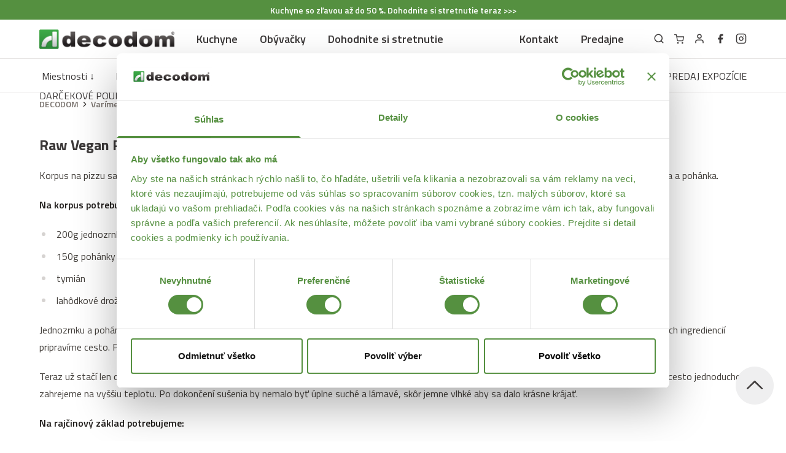

--- FILE ---
content_type: text/html; charset=UTF-8
request_url: https://www.decodom.sk/clanky/varime-s-decodomom/raw-mother-daughter/raw-vegan-pizza
body_size: 15411
content:
<!doctype html>
<html class="min-h-full" lang="sk">

<head>
	<meta charset="utf-8">

	<title>Raw Vegan Pizza  - Decodom</title>

	<meta name="author" content="KBS development">
	<meta name="csrf-token" content="5UM6wDw0y1NJIo08SFPda8xNS7E15KdQgplNfc2R">
	<meta name="description" content="Moderné a kvalitné kuchyne, obývačky, komody, spálne, detské a študentské izby, kancelárie, predsiene alebo sedačky do Vašej domácnosti. Moderný, klasický a cenovo prijateľný kvalitný nábytok a oficiálny e-shop slovenského výrobcu Decodom s najširšou ponukou nábytku a služieb na Slovensku.">
	<meta name="google-site-verification" content="sdltNpUNU_VkZEojySbeQbqb1hIp9EGFaKc3m-QU6tI">
	<meta name="keywords" content="kuchyňa, obývačka, spálňa, predsieň, kancelária, detská izba, decodom, eshop decodom, eshop nábytku, eshop nabytku, eshop s nábytkom, eshop s nabytkom, kvalitný moderný nábytok, kvalitny moderny nabytok, moderný nábytok, moderny nabytok, kvalitný nábytok za rozumnú cenu, kvalitny nabytok za rozumnu cenu, prijateľná cena, kvalitný nábytok, kvalitny nabytok, nabytok za rozumnu cenu, nábytok za rozumnú cenu, kvalitný nábytok za rozumnú cenu, kvalitny nabytok za rozumnu cenu, najpredávanejší nábytok, najpredavanejsi nabytok, slovensky vyrobca nabytku, slovenský výrobca nábytku, exkluzívny nábytok, exkluzivny nabytok, elegantný nábytok, elegantny nabytok, nabytok pre cely dom, nábytok pre celý dom, nábytok pre celý byt, nabytok pre cely byt, dizajnový nábytok, dizajnovy nabytok, designový nábytok, designovy nabytok, kvalitné kuchyne, kvalitne kuchyne, gaučovka, gaucovka, gaučovky, gaucovky, provensálsky nábytok, provensalsky nabytok, provensálsky štýl, provensalsky styl, vidiecky nábytok, vidiecky nabytok, vidiecky štýl, vidiecky styl,">
	<meta name="p:domain_verify" content="c06ef374d02026c5292898c335dbf3ee">
	<meta name="robots" content="index, follow">
	<meta name="viewport" content="width=device-width,initial-scale=1.0">

	<link rel="shortcut icon" href="/images/favicon.ico" type="image/x-icon">
	<link rel="canonical" id="canonical_link" href="https://www.decodom.sk/clanky/varime-s-decodomom/raw-mother-daughter/raw-vegan-pizza">
		
			<script id="Cookiebot" src="https://consent.cookiebot.com/uc.js" data-cbid="82058a43-24eb-4811-af85-35cba9bd52d3" data-blockingmode="auto" type="text/javascript"></script>
	
	<meta property="og:image" content="https://www.decodom.sk/files/eshop_articles/271/image/large/0e3a88c0cb96e95418883db732b8631b.webp">	<meta property="og:title" content="Raw Vegan Pizza ">	<meta property="og:url" content="https://www.decodom.sk/clanky/varime-s-decodomom/raw-mother-daughter/raw-vegan-pizza">		<meta property="og:site_name" content="Decodom">
	<meta property="og:locale" content="sk_SK">
	<meta property="fb:app_id" content="429463673873063">

	<link rel="stylesheet" href="/assets/app-vendor.css?id=abf1fd425ce1e1692a114da9f36029b1">
	<link rel="stylesheet" href="/assets/app.css?id=ce3ab55bf91f836b7591cb1db26f6bf0">
		<link rel="stylesheet" href="https://fonts.googleapis.com/css2?family=Titillium+Web:ital,wght@0,300;0,400;0,600;0,700;1,300;1,400;1,600;1,700&amp;display=swap">

	<script data-cookieconsent="ignore">
		var dataLayer = [];
	</script>

	</head>

<body class=" min-h-full">
	<div id="app" class="h-full min-h-full relative">
		<div class="flex flex-col min-h-full w-full">
	<header-view
	id="appHeader"
	:menu="[{&quot;id&quot;:504,&quot;name&quot;:&quot;Kuchyne&quot;,&quot;url&quot;:&quot;\/nabytok\/kuchyna&quot;,&quot;type&quot;:&quot;item&quot;,&quot;children&quot;:[{&quot;id&quot;:505,&quot;name&quot;:&quot;FAMILY kuchy\u0148a na mieru&quot;,&quot;url&quot;:&quot;\/nabytok\/kuchyna\/kuchyne-na-mieru-family&quot;,&quot;type&quot;:&quot;item&quot;,&quot;children&quot;:[]},{&quot;id&quot;:506,&quot;name&quot;:&quot;HOME sektorov\u00e1 kuchy\u0148a&quot;,&quot;url&quot;:&quot;\/nabytok\/kuchyna\/kuchyne-home\/zostavy-kuchyne-home&quot;,&quot;type&quot;:&quot;item&quot;,&quot;children&quot;:[]},{&quot;id&quot;:507,&quot;name&quot;:&quot;SMILE sektorov\u00e1 kuchy\u0148a&quot;,&quot;url&quot;:&quot;\/nabytok\/kuchyna\/sektorove-kuchyne-smile\/zostavy-kuchyne-smile&quot;,&quot;type&quot;:&quot;item&quot;,&quot;children&quot;:[]},{&quot;id&quot;:602,&quot;name&quot;:&quot;MINIMAX sektorov\u00e1 kuchy\u0148a&quot;,&quot;url&quot;:&quot;\/nabytok\/kuchyna\/sektorove-kuchyne-minimax-nela&quot;,&quot;type&quot;:&quot;item&quot;,&quot;children&quot;:[]},{&quot;id&quot;:581,&quot;name&quot;:&quot;Kompletn\u00e1 ponuka kuchyne&quot;,&quot;url&quot;:&quot;\/nabytok\/kuchyna&quot;,&quot;type&quot;:&quot;item&quot;,&quot;children&quot;:[]},{&quot;id&quot;:511,&quot;name&quot;:&quot;Porovnanie kuch\u00fd\u0148&quot;,&quot;url&quot;:&quot;\/clanky\/produkty-decodom\/specifikacie-kuchyn&quot;,&quot;type&quot;:&quot;item&quot;,&quot;children&quot;:[]},{&quot;id&quot;:592,&quot;name&quot;:&quot;Pl\u00e1novanie kuchyne&quot;,&quot;url&quot;:&quot;\/formulare\/dohodnite-si-stretnutie&quot;,&quot;type&quot;:&quot;item&quot;,&quot;children&quot;:[]}]},{&quot;id&quot;:603,&quot;name&quot;:&quot;Ob\u00fdva\u010dky&quot;,&quot;url&quot;:&quot;\/nabytok\/obyvacky&quot;,&quot;type&quot;:&quot;item&quot;,&quot;children&quot;:[{&quot;id&quot;:604,&quot;name&quot;:&quot;FAMILY \u2013 ob\u00fdva\u010dky na mieru&quot;,&quot;url&quot;:&quot;\/nabytok\/obyvacky\/nabytok-na-mieru-route&quot;,&quot;type&quot;:&quot;item&quot;,&quot;children&quot;:[]},{&quot;id&quot;:605,&quot;name&quot;:&quot;HOME \u2013 sektorov\u00e9 ob\u00fdva\u010dky&quot;,&quot;url&quot;:&quot;\/nabytok\/obyvacky\/sektorove-obyvacky-home&quot;,&quot;type&quot;:&quot;item&quot;,&quot;children&quot;:[]},{&quot;id&quot;:608,&quot;name&quot;:&quot;Ob\u00fdva\u010dkov\u00e9 s\u00e9rie&quot;,&quot;url&quot;:&quot;\/nabytok\/obyvacky\/obyvackove-programy&quot;,&quot;type&quot;:&quot;item&quot;,&quot;children&quot;:[]},{&quot;id&quot;:606,&quot;name&quot;:&quot;Ostatn\u00fd n\u00e1bytok do ob\u00fdva\u010dky&quot;,&quot;url&quot;:&quot;\/nabytok\/obyvacky&quot;,&quot;type&quot;:&quot;item&quot;,&quot;children&quot;:[]}]},{&quot;id&quot;:509,&quot;name&quot;:&quot;Dohodnite si stretnutie&quot;,&quot;url&quot;:&quot;\/formulare\/dohodnite-si-stretnutie&quot;,&quot;type&quot;:&quot;item&quot;,&quot;children&quot;:[{&quot;id&quot;:508,&quot;name&quot;:&quot;Pl\u00e1nujte so \u0160PECIALISTOM&quot;,&quot;url&quot;:&quot;\/formulare\/dohodnite-si-stretnutie&quot;,&quot;type&quot;:&quot;item&quot;,&quot;children&quot;:[]},{&quot;id&quot;:601,&quot;name&quot;:&quot;Pl\u00e1nujte so \u0160PECIALISTOM ONLINE&quot;,&quot;url&quot;:&quot;\/formulare\/online-planovanie-kuchyne-zadarmo&quot;,&quot;type&quot;:&quot;item&quot;,&quot;children&quot;:[]},{&quot;id&quot;:510,&quot;name&quot;:&quot;Pl\u00e1nujte SAMI&quot;,&quot;url&quot;:&quot;\/clanky\/sluzby\/3d-planovac-kuchyn-smile&quot;,&quot;type&quot;:&quot;item&quot;,&quot;children&quot;:[]}]},{&quot;id&quot;:559,&quot;name&quot;:&quot;Decodom\u00e1cnos\u0165&quot;,&quot;url&quot;:&quot;\/nabytok\/decodomacnost&quot;,&quot;type&quot;:&quot;item&quot;,&quot;children&quot;:[{&quot;id&quot;:563,&quot;name&quot;:&quot;Aktuality&quot;,&quot;url&quot;:&quot;\/clanky\/aktuality&quot;,&quot;type&quot;:&quot;item&quot;,&quot;children&quot;:[]},{&quot;id&quot;:561,&quot;name&quot;:&quot;Blog&quot;,&quot;url&quot;:&quot;https:\/\/blog.decodom.sk\/&quot;,&quot;type&quot;:&quot;item&quot;,&quot;children&quot;:[]},{&quot;id&quot;:609,&quot;name&quot;:&quot;S\u00fa\u0165a\u017e&quot;,&quot;url&quot;:&quot;\/sutaze\/decodomacnost\/2025&quot;,&quot;type&quot;:&quot;item&quot;,&quot;children&quot;:[]},{&quot;id&quot;:573,&quot;name&quot;:&quot;Produktov\u00e9 katal\u00f3gy&quot;,&quot;url&quot;:&quot;\/nabytok\/letaky-a-katalogy&quot;,&quot;type&quot;:&quot;item&quot;,&quot;children&quot;:[]}]},{&quot;id&quot;:591,&quot;name&quot;:&quot;E-shop&quot;,&quot;url&quot;:&quot;https:\/\/www.decodom.sk\/eshop&quot;,&quot;type&quot;:&quot;important&quot;,&quot;children&quot;:[]}]"
	:mobile-menu="[{&quot;id&quot;:504,&quot;name&quot;:&quot;Kuchyne&quot;,&quot;url&quot;:&quot;\/nabytok\/kuchyna&quot;,&quot;type&quot;:&quot;item&quot;,&quot;children&quot;:[{&quot;id&quot;:505,&quot;name&quot;:&quot;FAMILY kuchy\u0148a na mieru&quot;,&quot;url&quot;:&quot;\/nabytok\/kuchyna\/kuchyne-na-mieru-family&quot;,&quot;type&quot;:&quot;item&quot;,&quot;children&quot;:[]},{&quot;id&quot;:506,&quot;name&quot;:&quot;HOME sektorov\u00e1 kuchy\u0148a&quot;,&quot;url&quot;:&quot;\/nabytok\/kuchyna\/kuchyne-home\/zostavy-kuchyne-home&quot;,&quot;type&quot;:&quot;item&quot;,&quot;children&quot;:[]},{&quot;id&quot;:507,&quot;name&quot;:&quot;SMILE sektorov\u00e1 kuchy\u0148a&quot;,&quot;url&quot;:&quot;\/nabytok\/kuchyna\/sektorove-kuchyne-smile\/zostavy-kuchyne-smile&quot;,&quot;type&quot;:&quot;item&quot;,&quot;children&quot;:[]},{&quot;id&quot;:602,&quot;name&quot;:&quot;MINIMAX sektorov\u00e1 kuchy\u0148a&quot;,&quot;url&quot;:&quot;\/nabytok\/kuchyna\/sektorove-kuchyne-minimax-nela&quot;,&quot;type&quot;:&quot;item&quot;,&quot;children&quot;:[]},{&quot;id&quot;:581,&quot;name&quot;:&quot;Kompletn\u00e1 ponuka kuchyne&quot;,&quot;url&quot;:&quot;\/nabytok\/kuchyna&quot;,&quot;type&quot;:&quot;item&quot;,&quot;children&quot;:[]},{&quot;id&quot;:511,&quot;name&quot;:&quot;Porovnanie kuch\u00fd\u0148&quot;,&quot;url&quot;:&quot;\/clanky\/produkty-decodom\/specifikacie-kuchyn&quot;,&quot;type&quot;:&quot;item&quot;,&quot;children&quot;:[]},{&quot;id&quot;:592,&quot;name&quot;:&quot;Pl\u00e1novanie kuchyne&quot;,&quot;url&quot;:&quot;\/formulare\/dohodnite-si-stretnutie&quot;,&quot;type&quot;:&quot;item&quot;,&quot;children&quot;:[]}]},{&quot;id&quot;:603,&quot;name&quot;:&quot;Ob\u00fdva\u010dky&quot;,&quot;url&quot;:&quot;\/nabytok\/obyvacky&quot;,&quot;type&quot;:&quot;item&quot;,&quot;children&quot;:[{&quot;id&quot;:604,&quot;name&quot;:&quot;FAMILY \u2013 ob\u00fdva\u010dky na mieru&quot;,&quot;url&quot;:&quot;\/nabytok\/obyvacky\/nabytok-na-mieru-route&quot;,&quot;type&quot;:&quot;item&quot;,&quot;children&quot;:[]},{&quot;id&quot;:605,&quot;name&quot;:&quot;HOME \u2013 sektorov\u00e9 ob\u00fdva\u010dky&quot;,&quot;url&quot;:&quot;\/nabytok\/obyvacky\/sektorove-obyvacky-home&quot;,&quot;type&quot;:&quot;item&quot;,&quot;children&quot;:[]},{&quot;id&quot;:608,&quot;name&quot;:&quot;Ob\u00fdva\u010dkov\u00e9 s\u00e9rie&quot;,&quot;url&quot;:&quot;\/nabytok\/obyvacky\/obyvackove-programy&quot;,&quot;type&quot;:&quot;item&quot;,&quot;children&quot;:[]},{&quot;id&quot;:606,&quot;name&quot;:&quot;Ostatn\u00fd n\u00e1bytok do ob\u00fdva\u010dky&quot;,&quot;url&quot;:&quot;\/nabytok\/obyvacky&quot;,&quot;type&quot;:&quot;item&quot;,&quot;children&quot;:[]}]},{&quot;id&quot;:509,&quot;name&quot;:&quot;Dohodnite si stretnutie&quot;,&quot;url&quot;:&quot;\/formulare\/dohodnite-si-stretnutie&quot;,&quot;type&quot;:&quot;item&quot;,&quot;children&quot;:[{&quot;id&quot;:508,&quot;name&quot;:&quot;Pl\u00e1nujte so \u0160PECIALISTOM&quot;,&quot;url&quot;:&quot;\/formulare\/dohodnite-si-stretnutie&quot;,&quot;type&quot;:&quot;item&quot;,&quot;children&quot;:[]},{&quot;id&quot;:601,&quot;name&quot;:&quot;Pl\u00e1nujte so \u0160PECIALISTOM ONLINE&quot;,&quot;url&quot;:&quot;\/formulare\/online-planovanie-kuchyne-zadarmo&quot;,&quot;type&quot;:&quot;item&quot;,&quot;children&quot;:[]},{&quot;id&quot;:510,&quot;name&quot;:&quot;Pl\u00e1nujte SAMI&quot;,&quot;url&quot;:&quot;\/clanky\/sluzby\/3d-planovac-kuchyn-smile&quot;,&quot;type&quot;:&quot;item&quot;,&quot;children&quot;:[]}]},{&quot;id&quot;:559,&quot;name&quot;:&quot;Decodom\u00e1cnos\u0165&quot;,&quot;url&quot;:&quot;\/nabytok\/decodomacnost&quot;,&quot;type&quot;:&quot;item&quot;,&quot;children&quot;:[{&quot;id&quot;:563,&quot;name&quot;:&quot;Aktuality&quot;,&quot;url&quot;:&quot;\/clanky\/aktuality&quot;,&quot;type&quot;:&quot;item&quot;,&quot;children&quot;:[]},{&quot;id&quot;:561,&quot;name&quot;:&quot;Blog&quot;,&quot;url&quot;:&quot;https:\/\/blog.decodom.sk\/&quot;,&quot;type&quot;:&quot;item&quot;,&quot;children&quot;:[]},{&quot;id&quot;:609,&quot;name&quot;:&quot;S\u00fa\u0165a\u017e&quot;,&quot;url&quot;:&quot;\/sutaze\/decodomacnost\/2025&quot;,&quot;type&quot;:&quot;item&quot;,&quot;children&quot;:[]},{&quot;id&quot;:573,&quot;name&quot;:&quot;Produktov\u00e9 katal\u00f3gy&quot;,&quot;url&quot;:&quot;\/nabytok\/letaky-a-katalogy&quot;,&quot;type&quot;:&quot;item&quot;,&quot;children&quot;:[]}]},{&quot;id&quot;:591,&quot;name&quot;:&quot;E-shop&quot;,&quot;url&quot;:&quot;https:\/\/www.decodom.sk\/eshop&quot;,&quot;type&quot;:&quot;important&quot;,&quot;children&quot;:[]},{&quot;id&quot;:515,&quot;name&quot;:&quot;Miestnosti \u2193&quot;,&quot;url&quot;:&quot;https:\/\/www.decodom.sk\/eshop&quot;,&quot;type&quot;:&quot;item&quot;,&quot;children&quot;:[{&quot;id&quot;:313,&quot;name&quot;:&quot;Kuchy\u0148a&quot;,&quot;url&quot;:&quot;\/nabytok\/kuchyna&quot;,&quot;type&quot;:&quot;item&quot;,&quot;children&quot;:[{&quot;id&quot;:492,&quot;name&quot;:&quot;NOVINKA: Kuchyne HOME&quot;,&quot;url&quot;:&quot;\/nabytok\/kuchyna\/kuchyne-home&quot;,&quot;type&quot;:&quot;item&quot;,&quot;children&quot;:[]},{&quot;id&quot;:421,&quot;name&quot;:&quot;Sektorov\u00e9 kuchyne SMILE&quot;,&quot;url&quot;:&quot;\/nabytok\/kuchyna\/sektorove-kuchyne-smile&quot;,&quot;type&quot;:&quot;item&quot;,&quot;children&quot;:[]},{&quot;id&quot;:422,&quot;name&quot;:&quot;Sektorov\u00e9 kuchyne MINIMAX&quot;,&quot;url&quot;:&quot;\/nabytok\/kuchyna\/sektorove-kuchyne-minimax&quot;,&quot;type&quot;:&quot;item&quot;,&quot;children&quot;:[]},{&quot;id&quot;:340,&quot;name&quot;:&quot;Kuchynsk\u00e9 zostavy&quot;,&quot;url&quot;:&quot;\/nabytok\/kuchyna\/kuchynske-zostavy&quot;,&quot;type&quot;:&quot;item&quot;,&quot;children&quot;:[]},{&quot;id&quot;:419,&quot;name&quot;:&quot;Spotrebi\u010de&quot;,&quot;url&quot;:&quot;\/nabytok\/akcia2\/spotrebice&quot;,&quot;type&quot;:&quot;item&quot;,&quot;children&quot;:[]},{&quot;id&quot;:341,&quot;name&quot;:&quot;Jed\u00e1lensk\u00e9 stoly&quot;,&quot;url&quot;:&quot;\/nabytok\/kuchyna\/jedalenske-stoly&quot;,&quot;type&quot;:&quot;item&quot;,&quot;children&quot;:[]},{&quot;id&quot;:342,&quot;name&quot;:&quot;Jed\u00e1lensk\u00e9 stoli\u010dky&quot;,&quot;url&quot;:&quot;\/nabytok\/kuchyna\/jedalenske-stolicky&quot;,&quot;type&quot;:&quot;item&quot;,&quot;children&quot;:[]},{&quot;id&quot;:491,&quot;name&quot;:&quot;Jed\u00e1lne&quot;,&quot;url&quot;:&quot;\/nabytok\/jedalen&quot;,&quot;type&quot;:&quot;item&quot;,&quot;children&quot;:[]},{&quot;id&quot;:344,&quot;name&quot;:&quot;Kuchynsk\u00e9 reg\u00e1ly&quot;,&quot;url&quot;:&quot;\/nabytok\/kuchyna\/regale&quot;,&quot;type&quot;:&quot;item&quot;,&quot;children&quot;:[]},{&quot;id&quot;:345,&quot;name&quot;:&quot;Drezy&quot;,&quot;url&quot;:&quot;\/nabytok\/kuchyna\/drezy&quot;,&quot;type&quot;:&quot;item&quot;,&quot;children&quot;:[]},{&quot;id&quot;:346,&quot;name&quot;:&quot;Bat\u00e9rie&quot;,&quot;url&quot;:&quot;\/nabytok\/kuchyna\/baterie&quot;,&quot;type&quot;:&quot;item&quot;,&quot;children&quot;:[]},{&quot;id&quot;:347,&quot;name&quot;:&quot;Ko\u0161ov\u00e9 syst\u00e9my&quot;,&quot;url&quot;:&quot;\/nabytok\/kuchyna\/kosove-systemy&quot;,&quot;type&quot;:&quot;item&quot;,&quot;children&quot;:[]},{&quot;id&quot;:348,&quot;name&quot;:&quot;Vybavenie z\u00e1suviek&quot;,&quot;url&quot;:&quot;\/nabytok\/kuchyna\/vybavenie-zasuviek&quot;,&quot;type&quot;:&quot;item&quot;,&quot;children&quot;:[]},{&quot;id&quot;:349,&quot;name&quot;:&quot;Z\u00e1vesn\u00fd program&quot;,&quot;url&quot;:&quot;\/nabytok\/kuchyna\/zavesny-program&quot;,&quot;type&quot;:&quot;item&quot;,&quot;children&quot;:[]},{&quot;id&quot;:350,&quot;name&quot;:&quot;Pracovn\u00e9 dosky&quot;,&quot;url&quot;:&quot;\/nabytok\/kuchyna\/pracovne-dosky&quot;,&quot;type&quot;:&quot;item&quot;,&quot;children&quot;:[]},{&quot;id&quot;:470,&quot;name&quot;:&quot;Kuchynsk\u00e9 z\u00e1steny&quot;,&quot;url&quot;:&quot;\/nabytok\/kuchyna\/kuchynska-zastena&quot;,&quot;type&quot;:&quot;item&quot;,&quot;children&quot;:[]},{&quot;id&quot;:351,&quot;name&quot;:&quot;\u00dachytky&quot;,&quot;url&quot;:&quot;\/nabytok\/kuchyna\/uchytky&quot;,&quot;type&quot;:&quot;item&quot;,&quot;children&quot;:[]},{&quot;id&quot;:352,&quot;name&quot;:&quot;Elektrick\u00e9 z\u00e1suvky&quot;,&quot;url&quot;:&quot;\/nabytok\/kuchyna\/elektricke-zasuvky-a-prislusenstvo&quot;,&quot;type&quot;:&quot;item&quot;,&quot;children&quot;:[]},{&quot;id&quot;:353,&quot;name&quot;:&quot;Integrovan\u00e9 svietidl\u00e1&quot;,&quot;url&quot;:&quot;\/nabytok\/akcia2\/integrovane-svietidla&quot;,&quot;type&quot;:&quot;item&quot;,&quot;children&quot;:[]}]},{&quot;id&quot;:314,&quot;name&quot;:&quot;Ob\u00fdva\u010dka&quot;,&quot;url&quot;:&quot;\/nabytok\/obyvacky&quot;,&quot;type&quot;:&quot;item&quot;,&quot;children&quot;:[{&quot;id&quot;:354,&quot;name&quot;:&quot;Ob\u00fdva\u010dkov\u00e9 zostavy&quot;,&quot;url&quot;:&quot;\/nabytok\/obyvacky\/obyvackove-zostavy&quot;,&quot;type&quot;:&quot;item&quot;,&quot;children&quot;:[]},{&quot;id&quot;:358,&quot;name&quot;:&quot;Skrinky pod TV&quot;,&quot;url&quot;:&quot;\/nabytok\/obyvacky\/skrinky-na-tv-a-media&quot;,&quot;type&quot;:&quot;item&quot;,&quot;children&quot;:[]},{&quot;id&quot;:356,&quot;name&quot;:&quot;Vitr\u00edny&quot;,&quot;url&quot;:&quot;\/nabytok\/obyvacky\/vitriny&quot;,&quot;type&quot;:&quot;item&quot;,&quot;children&quot;:[]},{&quot;id&quot;:355,&quot;name&quot;:&quot;Komody&quot;,&quot;url&quot;:&quot;\/nabytok\/obyvacky\/komody&quot;,&quot;type&quot;:&quot;item&quot;,&quot;children&quot;:[]},{&quot;id&quot;:357,&quot;name&quot;:&quot;Reg\u00e1ly&quot;,&quot;url&quot;:&quot;\/nabytok\/obyvacky\/regaly&quot;,&quot;type&quot;:&quot;item&quot;,&quot;children&quot;:[]},{&quot;id&quot;:433,&quot;name&quot;:&quot;Z\u00e1vesn\u00e9 police&quot;,&quot;url&quot;:&quot;\/nabytok\/obyvacky\/zavesne-police&quot;,&quot;type&quot;:&quot;item&quot;,&quot;children&quot;:[]},{&quot;id&quot;:359,&quot;name&quot;:&quot;Konferen\u010dn\u00e9 stol\u00edky&quot;,&quot;url&quot;:&quot;\/nabytok\/obyvacky\/konferencne-stoliky&quot;,&quot;type&quot;:&quot;item&quot;,&quot;children&quot;:[]},{&quot;id&quot;:360,&quot;name&quot;:&quot;Seda\u010dky&quot;,&quot;url&quot;:&quot;\/nabytok\/obyvacky\/sedacky&quot;,&quot;type&quot;:&quot;item&quot;,&quot;children&quot;:[]},{&quot;id&quot;:361,&quot;name&quot;:&quot;Pohovky&quot;,&quot;url&quot;:&quot;\/nabytok\/obyvacky\/pohovky&quot;,&quot;type&quot;:&quot;item&quot;,&quot;children&quot;:[]},{&quot;id&quot;:362,&quot;name&quot;:&quot;Kresl\u00e1&quot;,&quot;url&quot;:&quot;\/nabytok\/obyvacky\/kresla&quot;,&quot;type&quot;:&quot;item&quot;,&quot;children&quot;:[]},{&quot;id&quot;:363,&quot;name&quot;:&quot;Taburetky&quot;,&quot;url&quot;:&quot;\/nabytok\/obyvacky\/taburetky&quot;,&quot;type&quot;:&quot;item&quot;,&quot;children&quot;:[]}]},{&quot;id&quot;:315,&quot;name&quot;:&quot;Sp\u00e1l\u0148a&quot;,&quot;url&quot;:&quot;\/nabytok\/spalna&quot;,&quot;type&quot;:&quot;item&quot;,&quot;children&quot;:[{&quot;id&quot;:365,&quot;name&quot;:&quot;Sp\u00e1l\u0148ov\u00e9 zostavy&quot;,&quot;url&quot;:&quot;\/nabytok\/spalna\/spalnove-zostavy&quot;,&quot;type&quot;:&quot;item&quot;,&quot;children&quot;:[]},{&quot;id&quot;:366,&quot;name&quot;:&quot;Postele&quot;,&quot;url&quot;:&quot;\/nabytok\/spalna\/postele&quot;,&quot;type&quot;:&quot;item&quot;,&quot;children&quot;:[]},{&quot;id&quot;:437,&quot;name&quot;:&quot;\u00dalo\u017en\u00fd priestor pod poste\u013e&quot;,&quot;url&quot;:&quot;\/nabytok\/spalna\/ulozny-priestor-pod-postel&quot;,&quot;type&quot;:&quot;item&quot;,&quot;children&quot;:[]},{&quot;id&quot;:368,&quot;name&quot;:&quot;Ro\u0161ty&quot;,&quot;url&quot;:&quot;\/nabytok\/spalna\/rosty&quot;,&quot;type&quot;:&quot;item&quot;,&quot;children&quot;:[]},{&quot;id&quot;:367,&quot;name&quot;:&quot;Matrace&quot;,&quot;url&quot;:&quot;\/nabytok\/spalna\/matrace&quot;,&quot;type&quot;:&quot;item&quot;,&quot;children&quot;:[]},{&quot;id&quot;:436,&quot;name&quot;:&quot;Matracov\u00e9 chr\u00e1ni\u010de&quot;,&quot;url&quot;:&quot;\/nabytok\/spalna\/matracove-chranice&quot;,&quot;type&quot;:&quot;item&quot;,&quot;children&quot;:[]},{&quot;id&quot;:369,&quot;name&quot;:&quot;No\u010dn\u00e9 stol\u00edky&quot;,&quot;url&quot;:&quot;\/nabytok\/spalna\/nocne-stoliky&quot;,&quot;type&quot;:&quot;item&quot;,&quot;children&quot;:[]},{&quot;id&quot;:370,&quot;name&quot;:&quot;Komody&quot;,&quot;url&quot;:&quot;\/nabytok\/spalna\/komody&quot;,&quot;type&quot;:&quot;item&quot;,&quot;children&quot;:[]},{&quot;id&quot;:371,&quot;name&quot;:&quot;\u0160atn\u00edky&quot;,&quot;url&quot;:&quot;\/nabytok\/spalna\/satniky&quot;,&quot;type&quot;:&quot;item&quot;,&quot;children&quot;:[]},{&quot;id&quot;:373,&quot;name&quot;:&quot;Textil do sp\u00e1lne&quot;,&quot;url&quot;:&quot;\/nabytok\/spalna\/obliecky&quot;,&quot;type&quot;:&quot;item&quot;,&quot;children&quot;:[]}]},{&quot;id&quot;:316,&quot;name&quot;:&quot;Detsk\u00e1 izba&quot;,&quot;url&quot;:&quot;\/nabytok\/detska-izba&quot;,&quot;type&quot;:&quot;item&quot;,&quot;children&quot;:[{&quot;id&quot;:374,&quot;name&quot;:&quot;Zostavy do detskej izby&quot;,&quot;url&quot;:&quot;\/nabytok\/detska-izba\/detska-izba-zostavy&quot;,&quot;type&quot;:&quot;item&quot;,&quot;children&quot;:[]},{&quot;id&quot;:382,&quot;name&quot;:&quot;Postele&quot;,&quot;url&quot;:&quot;\/nabytok\/detska-izba\/postele&quot;,&quot;type&quot;:&quot;item&quot;,&quot;children&quot;:[]},{&quot;id&quot;:384,&quot;name&quot;:&quot;Matrace&quot;,&quot;url&quot;:&quot;\/nabytok\/detska-izba\/matrace&quot;,&quot;type&quot;:&quot;item&quot;,&quot;children&quot;:[]},{&quot;id&quot;:376,&quot;name&quot;:&quot;P\u00edsacie stoly&quot;,&quot;url&quot;:&quot;\/nabytok\/detska-izba\/pisacie-stoly&quot;,&quot;type&quot;:&quot;item&quot;,&quot;children&quot;:[]},{&quot;id&quot;:439,&quot;name&quot;:&quot;Z\u00e1suvkov\u00e9 kontajnery&quot;,&quot;url&quot;:&quot;\/nabytok\/detska-izba\/kontajnery&quot;,&quot;type&quot;:&quot;item&quot;,&quot;children&quot;:[]},{&quot;id&quot;:383,&quot;name&quot;:&quot;Detsk\u00e9 stoli\u010dky&quot;,&quot;url&quot;:&quot;\/nabytok\/detska-izba\/detske-stolicky&quot;,&quot;type&quot;:&quot;item&quot;,&quot;children&quot;:[]},{&quot;id&quot;:381,&quot;name&quot;:&quot;Sedacie vaky&quot;,&quot;url&quot;:&quot;\/nabytok\/detska-izba\/sedacie-vaky&quot;,&quot;type&quot;:&quot;item&quot;,&quot;children&quot;:[]},{&quot;id&quot;:379,&quot;name&quot;:&quot;\u0160atn\u00edky&quot;,&quot;url&quot;:&quot;\/nabytok\/detska-izba\/satniky&quot;,&quot;type&quot;:&quot;item&quot;,&quot;children&quot;:[]},{&quot;id&quot;:377,&quot;name&quot;:&quot;Reg\u00e1ly - kni\u017enice&quot;,&quot;url&quot;:&quot;\/nabytok\/detska-izba\/regaly&quot;,&quot;type&quot;:&quot;item&quot;,&quot;children&quot;:[]},{&quot;id&quot;:378,&quot;name&quot;:&quot;Komody&quot;,&quot;url&quot;:&quot;\/nabytok\/detska-izba\/komody&quot;,&quot;type&quot;:&quot;item&quot;,&quot;children&quot;:[]},{&quot;id&quot;:440,&quot;name&quot;:&quot;N\u00e1stenn\u00e9 police&quot;,&quot;url&quot;:&quot;\/nabytok\/detska-izba\/nastenne-police&quot;,&quot;type&quot;:&quot;item&quot;,&quot;children&quot;:[]},{&quot;id&quot;:385,&quot;name&quot;:&quot;Preba\u013eovacie pulty&quot;,&quot;url&quot;:&quot;\/nabytok\/detska-izba\/prebalovacie-pulty&quot;,&quot;type&quot;:&quot;item&quot;,&quot;children&quot;:[]}]},{&quot;id&quot;:336,&quot;name&quot;:&quot;Predsie\u0148&quot;,&quot;url&quot;:&quot;\/nabytok\/predsien&quot;,&quot;type&quot;:&quot;item&quot;,&quot;children&quot;:[{&quot;id&quot;:392,&quot;name&quot;:&quot;Predsie\u0148ov\u00e9 zostavy&quot;,&quot;url&quot;:&quot;\/nabytok\/predsien\/predsienove-zostavy&quot;,&quot;type&quot;:&quot;item&quot;,&quot;children&quot;:[]},{&quot;id&quot;:397,&quot;name&quot;:&quot;\u0160atn\u00edky&quot;,&quot;url&quot;:&quot;\/nabytok\/predsien\/satniky&quot;,&quot;type&quot;:&quot;item&quot;,&quot;children&quot;:[]},{&quot;id&quot;:393,&quot;name&quot;:&quot;Predsie\u0148ov\u00e9 panely&quot;,&quot;url&quot;:&quot;\/nabytok\/predsien\/predsienove-panely&quot;,&quot;type&quot;:&quot;item&quot;,&quot;children&quot;:[]},{&quot;id&quot;:394,&quot;name&quot;:&quot;Komody&quot;,&quot;url&quot;:&quot;\/nabytok\/predsien\/komody&quot;,&quot;type&quot;:&quot;item&quot;,&quot;children&quot;:[]},{&quot;id&quot;:396,&quot;name&quot;:&quot;Skrinky na obuv&quot;,&quot;url&quot;:&quot;\/nabytok\/predsien\/skrinky-na-obuv&quot;,&quot;type&quot;:&quot;item&quot;,&quot;children&quot;:[]},{&quot;id&quot;:443,&quot;name&quot;:&quot;Zrkadl\u00e1&quot;,&quot;url&quot;:&quot;\/nabytok\/predsien\/zrkadla&quot;,&quot;type&quot;:&quot;item&quot;,&quot;children&quot;:[]},{&quot;id&quot;:395,&quot;name&quot;:&quot;Ve\u0161iaky&quot;,&quot;url&quot;:&quot;\/nabytok\/predsien\/vesiaky&quot;,&quot;type&quot;:&quot;item&quot;,&quot;children&quot;:[]}]},{&quot;id&quot;:335,&quot;name&quot;:&quot;Pracov\u0148a&quot;,&quot;url&quot;:&quot;\/nabytok\/kancelaria&quot;,&quot;type&quot;:&quot;item&quot;,&quot;children&quot;:[{&quot;id&quot;:387,&quot;name&quot;:&quot;Zostavy do pracovne&quot;,&quot;url&quot;:&quot;\/nabytok\/kancelaria\/kancelarske-zostavy&quot;,&quot;type&quot;:&quot;item&quot;,&quot;children&quot;:[]},{&quot;id&quot;:487,&quot;name&quot;:&quot;N\u00e1bytok do pracovne&quot;,&quot;url&quot;:&quot;\/nabytok\/kancelaria\/nabytok-do-pracovne&quot;,&quot;type&quot;:&quot;item&quot;,&quot;children&quot;:[]},{&quot;id&quot;:388,&quot;name&quot;:&quot;Stoly do pracovne&quot;,&quot;url&quot;:&quot;\/nabytok\/kancelaria\/stoly-do-kancelarie&quot;,&quot;type&quot;:&quot;item&quot;,&quot;children&quot;:[]},{&quot;id&quot;:390,&quot;name&quot;:&quot;Kancel\u00e1rske stoli\u010dky&quot;,&quot;url&quot;:&quot;\/nabytok\/kancelaria\/kancelarske-stolicky&quot;,&quot;type&quot;:&quot;item&quot;,&quot;children&quot;:[]},{&quot;id&quot;:389,&quot;name&quot;:&quot;Z\u00e1suvkov\u00e9 kontajnery&quot;,&quot;url&quot;:&quot;\/nabytok\/kancelaria\/kontajnery&quot;,&quot;type&quot;:&quot;item&quot;,&quot;children&quot;:[]},{&quot;id&quot;:391,&quot;name&quot;:&quot;Reg\u00e1ly&quot;,&quot;url&quot;:&quot;\/nabytok\/kancelaria\/regaly&quot;,&quot;type&quot;:&quot;item&quot;,&quot;children&quot;:[]}]},{&quot;id&quot;:565,&quot;name&quot;:&quot;Jed\u00e1le\u0148&quot;,&quot;url&quot;:&quot;\/nabytok\/jedalen&quot;,&quot;type&quot;:&quot;item&quot;,&quot;children&quot;:[]},{&quot;id&quot;:564,&quot;name&quot;:&quot;Terasa, balk\u00f3n a z\u00e1hrada&quot;,&quot;url&quot;:&quot;\/nabytok\/terasa-balkon-zahrada&quot;,&quot;type&quot;:&quot;item&quot;,&quot;children&quot;:[]}]},{&quot;id&quot;:338,&quot;name&quot;:&quot;Produkty \u2193&quot;,&quot;url&quot;:&quot;\/nabytok\/produkty&quot;,&quot;type&quot;:&quot;item&quot;,&quot;children&quot;:[{&quot;id&quot;:514,&quot;name&quot;:&quot;Barov\u00e9 stoli\u010dky&quot;,&quot;url&quot;:&quot;\/nabytok\/produkty\/stolicky\/produkty-barove-stolicky&quot;,&quot;type&quot;:&quot;item&quot;,&quot;children&quot;:[]},{&quot;id&quot;:516,&quot;name&quot;:&quot;Detsk\u00e9 stoli\u010dky&quot;,&quot;url&quot;:&quot;\/nabytok\/produkty\/stolicky\/produkty-detske-stolicky&quot;,&quot;type&quot;:&quot;item&quot;,&quot;children&quot;:[]},{&quot;id&quot;:517,&quot;name&quot;:&quot;Jed\u00e1lensk\u00e9 stoly&quot;,&quot;url&quot;:&quot;\/nabytok\/produkty\/produkty-jedalenske-stoly&quot;,&quot;type&quot;:&quot;item&quot;,&quot;children&quot;:[]},{&quot;id&quot;:518,&quot;name&quot;:&quot;Jed\u00e1lensk\u00e9 stoli\u010dky&quot;,&quot;url&quot;:&quot;\/nabytok\/produkty\/stolicky\/produkty-jedalenske-stolicky&quot;,&quot;type&quot;:&quot;item&quot;,&quot;children&quot;:[]},{&quot;id&quot;:567,&quot;name&quot;:&quot;Kancel\u00e1rske stoli\u010dky&quot;,&quot;url&quot;:&quot;\/nabytok\/produkty\/stolicky\/kancelarske-stolicky-kopia&quot;,&quot;type&quot;:&quot;item&quot;,&quot;children&quot;:[]},{&quot;id&quot;:519,&quot;name&quot;:&quot;Komody&quot;,&quot;url&quot;:&quot;\/nabytok\/produkty\/produkty-komody&quot;,&quot;type&quot;:&quot;item&quot;,&quot;children&quot;:[]},{&quot;id&quot;:520,&quot;name&quot;:&quot;Konferen\u010dn\u00e9 a odkladacie stol\u00edky&quot;,&quot;url&quot;:&quot;\/nabytok\/produkty\/produkty-konferencne-a-odkladacie-stoliky&quot;,&quot;type&quot;:&quot;item&quot;,&quot;children&quot;:[]},{&quot;id&quot;:521,&quot;name&quot;:&quot;Ko\u0161ov\u00e9 syst\u00e9my&quot;,&quot;url&quot;:&quot;\/nabytok\/produkty\/produkty-kosove-systemy&quot;,&quot;type&quot;:&quot;item&quot;,&quot;children&quot;:[]},{&quot;id&quot;:522,&quot;name&quot;:&quot;Kresl\u00e1&quot;,&quot;url&quot;:&quot;\/nabytok\/produkty\/produkty-kresla&quot;,&quot;type&quot;:&quot;item&quot;,&quot;children&quot;:[]},{&quot;id&quot;:523,&quot;name&quot;:&quot;Kuchynsk\u00e9 bat\u00e9rie&quot;,&quot;url&quot;:&quot;\/nabytok\/produkty\/produkty-kuchynske-baterie&quot;,&quot;type&quot;:&quot;item&quot;,&quot;children&quot;:[]},{&quot;id&quot;:524,&quot;name&quot;:&quot;Kuchynsk\u00e9 drezy&quot;,&quot;url&quot;:&quot;\/nabytok\/produkty\/produkuty-drezy&quot;,&quot;type&quot;:&quot;item&quot;,&quot;children&quot;:[]},{&quot;id&quot;:525,&quot;name&quot;:&quot;Kuchynsk\u00e9 pracovn\u00e9 dosky a z\u00e1steny&quot;,&quot;url&quot;:&quot;\/nabytok\/produkty\/produkty-kuchynske-pracovne-dosky-a-zasteny&quot;,&quot;type&quot;:&quot;item&quot;,&quot;children&quot;:[]},{&quot;id&quot;:526,&quot;name&quot;:&quot;Kuchynsk\u00e9 reg\u00e1ly&quot;,&quot;url&quot;:&quot;\/nabytok\/produkty\/kuchynske-regaly&quot;,&quot;type&quot;:&quot;item&quot;,&quot;children&quot;:[]},{&quot;id&quot;:527,&quot;name&quot;:&quot;Kuchynsk\u00e9 zostavy&quot;,&quot;url&quot;:&quot;\/nabytok\/produkty\/produkty-kuchynske-zostavy&quot;,&quot;type&quot;:&quot;item&quot;,&quot;children&quot;:[]},{&quot;id&quot;:568,&quot;name&quot;:&quot;Lamely&quot;,&quot;url&quot;:&quot;\/nabytok\/produkty\/lamely&quot;,&quot;type&quot;:&quot;item&quot;,&quot;children&quot;:[]},{&quot;id&quot;:528,&quot;name&quot;:&quot;Matrace&quot;,&quot;url&quot;:&quot;\/nabytok\/produkty\/produkty-matrace&quot;,&quot;type&quot;:&quot;item&quot;,&quot;children&quot;:[]},{&quot;id&quot;:530,&quot;name&quot;:&quot;No\u010dn\u00e9 stol\u00edky&quot;,&quot;url&quot;:&quot;\/nabytok\/produkty\/produkty-nocne-stoliky&quot;,&quot;type&quot;:&quot;item&quot;,&quot;children&quot;:[]},{&quot;id&quot;:531,&quot;name&quot;:&quot;Ob\u00fdva\u010dkov\u00e9 zostavy&quot;,&quot;url&quot;:&quot;\/nabytok\/produkty\/produkt-obyvackove-zostavy&quot;,&quot;type&quot;:&quot;item&quot;,&quot;children&quot;:[]},{&quot;id&quot;:532,&quot;name&quot;:&quot;P\u00edsacie stoly&quot;,&quot;url&quot;:&quot;\/nabytok\/produkty\/produkty-pisacie-stoly&quot;,&quot;type&quot;:&quot;item&quot;,&quot;children&quot;:[]},{&quot;id&quot;:533,&quot;name&quot;:&quot;Pohovky&quot;,&quot;url&quot;:&quot;\/nabytok\/produkty\/produkty-pohovky&quot;,&quot;type&quot;:&quot;item&quot;,&quot;children&quot;:[]},{&quot;id&quot;:534,&quot;name&quot;:&quot;Postele&quot;,&quot;url&quot;:&quot;\/nabytok\/produkty\/produkty-postele-do-spalne&quot;,&quot;type&quot;:&quot;item&quot;,&quot;children&quot;:[]},{&quot;id&quot;:535,&quot;name&quot;:&quot;Preba\u013eovacie pulty a komody&quot;,&quot;url&quot;:&quot;\/nabytok\/produkty\/produkty-prebalovacie-pulty&quot;,&quot;type&quot;:&quot;item&quot;,&quot;children&quot;:[]},{&quot;id&quot;:536,&quot;name&quot;:&quot;Predsie\u0148ov\u00e9 zostavy&quot;,&quot;url&quot;:&quot;\/nabytok\/predsien\/predsienove-zostavy&quot;,&quot;type&quot;:&quot;item&quot;,&quot;children&quot;:[]},{&quot;id&quot;:537,&quot;name&quot;:&quot;Reg\u00e1ly a kni\u017enice&quot;,&quot;url&quot;:&quot;\/nabytok\/produkty\/produkty-regaly-a-kniznice&quot;,&quot;type&quot;:&quot;item&quot;,&quot;children&quot;:[]},{&quot;id&quot;:538,&quot;name&quot;:&quot;Ro\u0161ty do postele&quot;,&quot;url&quot;:&quot;\/nabytok\/produkty\/produkty-rosty-do-postele&quot;,&quot;type&quot;:&quot;item&quot;,&quot;children&quot;:[]},{&quot;id&quot;:539,&quot;name&quot;:&quot;Seda\u010dky a sedacie s\u00fapravy&quot;,&quot;url&quot;:&quot;\/nabytok\/produkty\/produkty-sedacky-a-sedacie-supravy&quot;,&quot;type&quot;:&quot;item&quot;,&quot;children&quot;:[]},{&quot;id&quot;:570,&quot;name&quot;:&quot;Skrinky&quot;,&quot;url&quot;:&quot;\/nabytok\/produkty\/skrinky&quot;,&quot;type&quot;:&quot;item&quot;,&quot;children&quot;:[]},{&quot;id&quot;:540,&quot;name&quot;:&quot;Skrinky na obuv&quot;,&quot;url&quot;:&quot;\/nabytok\/produkty\/produkty-skrinky-na-obuv&quot;,&quot;type&quot;:&quot;item&quot;,&quot;children&quot;:[]},{&quot;id&quot;:541,&quot;name&quot;:&quot;Sp\u00e1l\u0148ov\u00e9 zostavy&quot;,&quot;url&quot;:&quot;\/nabytok\/produkty\/produtky-spalnove-zostavy&quot;,&quot;type&quot;:&quot;item&quot;,&quot;children&quot;:[]},{&quot;id&quot;:587,&quot;name&quot;:&quot;Spotrebi\u010de&quot;,&quot;url&quot;:&quot;\/nabytok\/produkty\/spotrebice&quot;,&quot;type&quot;:&quot;item&quot;,&quot;children&quot;:[]},{&quot;id&quot;:542,&quot;name&quot;:&quot;\u0160atn\u00edky&quot;,&quot;url&quot;:&quot;\/nabytok\/produkty\/produkty-satniky&quot;,&quot;type&quot;:&quot;item&quot;,&quot;children&quot;:[]},{&quot;id&quot;:543,&quot;name&quot;:&quot;Taburetky&quot;,&quot;url&quot;:&quot;\/nabytok\/produkty\/produkty-taburetky&quot;,&quot;type&quot;:&quot;item&quot;,&quot;children&quot;:[]},{&quot;id&quot;:544,&quot;name&quot;:&quot;\u00dachytky&quot;,&quot;url&quot;:&quot;\/nabytok\/produkty\/produkty-uchytky&quot;,&quot;type&quot;:&quot;item&quot;,&quot;children&quot;:[]},{&quot;id&quot;:545,&quot;name&quot;:&quot;\u00dalo\u017en\u00fd priestor pod poste\u013e&quot;,&quot;url&quot;:&quot;\/nabytok\/produkty\/postele-ulozny-priestor-pod-postel&quot;,&quot;type&quot;:&quot;item&quot;,&quot;children&quot;:[]},{&quot;id&quot;:582,&quot;name&quot;:&quot;Varn\u00e9 dosky&quot;,&quot;url&quot;:&quot;\/nabytok\/produkty\/varne-dosky&quot;,&quot;type&quot;:&quot;item&quot;,&quot;children&quot;:[]},{&quot;id&quot;:546,&quot;name&quot;:&quot;Ve\u0161iaky&quot;,&quot;url&quot;:&quot;\/nabytok\/produkty\/produkty-vesiaky&quot;,&quot;type&quot;:&quot;item&quot;,&quot;children&quot;:[]},{&quot;id&quot;:547,&quot;name&quot;:&quot;Vitr\u00edny&quot;,&quot;url&quot;:&quot;\/nabytok\/produkty\/produkty-vitriny&quot;,&quot;type&quot;:&quot;item&quot;,&quot;children&quot;:[]},{&quot;id&quot;:548,&quot;name&quot;:&quot;Vybavenie do kuchyne&quot;,&quot;url&quot;:&quot;\/nabytok\/produkty\/produkty-vybavenie-do-kuchyne&quot;,&quot;type&quot;:&quot;item&quot;,&quot;children&quot;:[]},{&quot;id&quot;:549,&quot;name&quot;:&quot;Z\u00e1hradn\u00fd n\u00e1bytok&quot;,&quot;url&quot;:&quot;\/nabytok\/produkty\/produkty-zahradny-nabytok&quot;,&quot;type&quot;:&quot;item&quot;,&quot;children&quot;:[]},{&quot;id&quot;:550,&quot;name&quot;:&quot;Z\u00e1suvkov\u00e9 kontajnery&quot;,&quot;url&quot;:&quot;\/nabytok\/produkty\/produkty-kontajnery&quot;,&quot;type&quot;:&quot;item&quot;,&quot;children&quot;:[]},{&quot;id&quot;:551,&quot;name&quot;:&quot;Zostavy do detskej izby&quot;,&quot;url&quot;:&quot;\/nabytok\/produkty\/produkty-zostavy-do-detskej-izby&quot;,&quot;type&quot;:&quot;item&quot;,&quot;children&quot;:[]},{&quot;id&quot;:552,&quot;name&quot;:&quot;Zrkadl\u00e1&quot;,&quot;url&quot;:&quot;\/nabytok\/produkty\/produkty-zrkadla&quot;,&quot;type&quot;:&quot;item&quot;,&quot;children&quot;:[]},{&quot;id&quot;:593,&quot;name&quot;:&quot;Dar\u010dekov\u00e9 pouk\u00e1\u017eky&quot;,&quot;url&quot;:&quot;\/nabytok\/darcekove-poukazky&quot;,&quot;type&quot;:&quot;item&quot;,&quot;children&quot;:[]},{&quot;id&quot;:611,&quot;name&quot;:&quot;V\u00fdpredaj&quot;,&quot;url&quot;:&quot;\/nabytok\/produkty\/vypredaj-posledna-sanca&quot;,&quot;type&quot;:&quot;item&quot;,&quot;children&quot;:[]}]},{&quot;id&quot;:607,&quot;name&quot;:&quot;TOVAR SKLADOM&quot;,&quot;url&quot;:&quot;https:\/\/www.decodom.sk\/nabytok\/tovar-na-sklade&quot;,&quot;type&quot;:&quot;item&quot;,&quot;children&quot;:[]},{&quot;id&quot;:580,&quot;name&quot;:&quot;Slu\u017eby \u2193&quot;,&quot;url&quot;:&quot;\/clanky\/sluzby&quot;,&quot;type&quot;:&quot;item&quot;,&quot;children&quot;:[{&quot;id&quot;:594,&quot;name&quot;:&quot;Dohodnite si stretnutie&quot;,&quot;url&quot;:&quot;\/clanky\/stretnutie-a-planovanie\/vyberte-si-typ-planovania&quot;,&quot;type&quot;:&quot;item&quot;,&quot;children&quot;:[]},{&quot;id&quot;:595,&quot;name&quot;:&quot;Online pl\u00e1nova\u010d&quot;,&quot;url&quot;:&quot;\/clanky\/sluzby\/3d-planovac-kuchyn-smile&quot;,&quot;type&quot;:&quot;item&quot;,&quot;children&quot;:[]},{&quot;id&quot;:599,&quot;name&quot;:&quot;N\u00e1vrh interi\u00e9ru - Projekty&quot;,&quot;url&quot;:&quot;\/clanky\/sluzby\/navrhy-projektov&quot;,&quot;type&quot;:&quot;item&quot;,&quot;children&quot;:[]},{&quot;id&quot;:596,&quot;name&quot;:&quot;Doprava&quot;,&quot;url&quot;:&quot;\/clanky\/sluzby\/doprava&quot;,&quot;type&quot;:&quot;item&quot;,&quot;children&quot;:[]},{&quot;id&quot;:597,&quot;name&quot;:&quot;Vyn\u00e1\u0161ka tovaru a mont\u00e1\u017e&quot;,&quot;url&quot;:&quot;\/clanky\/sluzby\/vynaska-tovaru-a-montaz&quot;,&quot;type&quot;:&quot;item&quot;,&quot;children&quot;:[]},{&quot;id&quot;:598,&quot;name&quot;:&quot;Reklam\u00e1cie&quot;,&quot;url&quot;:&quot;\/clanky\/sluzby\/reklamacie&quot;,&quot;type&quot;:&quot;item&quot;,&quot;children&quot;:[]}]},{&quot;id&quot;:554,&quot;name&quot;:&quot;N\u00e1vrh interi\u00e9ru \u2193&quot;,&quot;url&quot;:&quot;\/clanky\/produkty-decodom\/byvanie-na-mieru-koncept-family&quot;,&quot;type&quot;:&quot;item&quot;,&quot;children&quot;:[{&quot;id&quot;:556,&quot;name&quot;:&quot;N\u00e1vrh interi\u00e9ru s konceptom FAMILY&quot;,&quot;url&quot;:&quot;\/clanky\/produkty-decodom\/byvanie-na-mieru-koncept-family&quot;,&quot;type&quot;:&quot;item&quot;,&quot;children&quot;:[]},{&quot;id&quot;:590,&quot;name&quot;:&quot;N\u00e1vrh interi\u00e9ru s konceptom HOME&quot;,&quot;url&quot;:&quot;\/clanky\/produkty-decodom\/kuchyna-a-obyvacka-s-konceptom-home&quot;,&quot;type&quot;:&quot;item&quot;,&quot;children&quot;:[]},{&quot;id&quot;:576,&quot;name&quot;:&quot;N\u00e1vrh interi\u00e9ru - Projekty&quot;,&quot;url&quot;:&quot;\/clanky\/sluzby\/navrhy-projektov&quot;,&quot;type&quot;:&quot;item&quot;,&quot;children&quot;:[]},{&quot;id&quot;:557,&quot;name&quot;:&quot;Dohodnite si stretnutie&quot;,&quot;url&quot;:&quot;\/clanky\/stretnutie-a-planovanie\/vyberte-si-typ-planovania&quot;,&quot;type&quot;:&quot;item&quot;,&quot;children&quot;:[]}]},{&quot;id&quot;:488,&quot;name&quot;:&quot;Realiz\u00e1cie \u2193&quot;,&quot;url&quot;:&quot;\/clanky\/o-nas\/realizacie&quot;,&quot;type&quot;:&quot;item&quot;,&quot;children&quot;:[{&quot;id&quot;:584,&quot;name&quot;:&quot;Kuchyne&quot;,&quot;url&quot;:&quot;\/clanky\/o-nas\/realizacie\/referencie&quot;,&quot;type&quot;:&quot;item&quot;,&quot;children&quot;:[]},{&quot;id&quot;:583,&quot;name&quot;:&quot;Interi\u00e9ry&quot;,&quot;url&quot;:&quot;\/clanky\/o-nas\/realizacie\/realizacie-celych-interierov&quot;,&quot;type&quot;:&quot;item&quot;,&quot;children&quot;:[]}]},{&quot;id&quot;:585,&quot;name&quot;:&quot;B2B&quot;,&quot;url&quot;:&quot;\/clanky\/spoluprace&quot;,&quot;type&quot;:&quot;item&quot;,&quot;children&quot;:[]},{&quot;id&quot;:375,&quot;name&quot;:&quot;Ve\u013ekoobchod&quot;,&quot;url&quot;:&quot;\/clanky\/pre-firmy&quot;,&quot;type&quot;:&quot;item&quot;,&quot;children&quot;:[]},{&quot;id&quot;:399,&quot;name&quot;:&quot;AKCIE&quot;,&quot;url&quot;:&quot;\/nabytok\/akcia&quot;,&quot;type&quot;:&quot;important&quot;,&quot;children&quot;:[]},{&quot;id&quot;:479,&quot;name&quot;:&quot;V\u00ddPREDAJ EXPOZ\u00cdCIE&quot;,&quot;url&quot;:&quot;\/nabytok\/vypredaje&quot;,&quot;type&quot;:&quot;important&quot;,&quot;children&quot;:[]},{&quot;id&quot;:612,&quot;name&quot;:&quot;DAR\u010cEKOV\u00c9 POUK\u00c1\u017dKY&quot;,&quot;url&quot;:&quot;\/nabytok\/darcekove-poukazky&quot;,&quot;type&quot;:&quot;item&quot;,&quot;children&quot;:[]}]"
	:routes="{&quot;eshop&quot;:&quot;https:\/\/www.decodom.sk\/eshop&quot;,&quot;outlets&quot;:&quot;https:\/\/www.decodom.sk\/predajne&quot;,&quot;my account&quot;:&quot;https:\/\/www.decodom.sk\/klientska-zona\/profile&quot;,&quot;cart&quot;:&quot;https:\/\/www.decodom.sk\/nakupny-kosik\/kosik&quot;,&quot;contact&quot;:&quot;https:\/\/www.decodom.sk\/kontakty&quot;}"
	sticky
			breaking-news
		breaking-news-theme="green"
		breaking-news-url="/clanky/stretnutie-a-planovanie/dohodnite-si-stretnutie-na-predajni"
		breaking-news-text="Kuchyne so zľavou až do 50 %. Dohodnite si stretnutie teraz &gt;&gt;&gt;"
		breaking-news-short-text="Kuchyne so zľavou až do 50 %. Dohodnite si stretnutie teraz &gt;&gt;&gt;"
	>
	
	
	
	<div class="border-b hidden lg:block fixed w-full z-40 bg-white h-14">
		<div class="content-wrap">
			<div class="pt-4 pb-2 -mx-2 flex flex-wrap items-center justify-between">
															<div class="relative group px-2 pb-2 border-l-4 border-transparent text-decogray-700 					hover:border-decodom-800
			">
							<a href="https://www.decodom.sk/eshop" class="whitespace-nowrap">
								
								Miestnosti ↓
							</a>

							<div class="absolute bg-white top-0 -left-1 hidden group-hover:block popupShadow z-40">
								<a href="https://www.decodom.sk/eshop" class="text-decogray-700 px-2 pb-2 h-full whitespace-nowrap -mt-1 pt-1 border-l-4 					border-decodom-800 group-hover:text-decodom-800
			">
									
									Miestnosti ↓
								</a>

								<div class="h-2 border-l-4 					border-decodom-800 hover:text-decodom-800
			"></div>

																<div class="flex">
									<div>
																					<a href="/nabytok/kuchyna" class="text-decogray-700 whitespace-nowrap px-2 h-10 flex items-center border-l-4 					border-decodom-800 hover:text-decodom-800
			">
												Kuchyňa
											</a>

																																<a href="/nabytok/obyvacky" class="text-decogray-700 whitespace-nowrap px-2 h-10 flex items-center border-l-4 					border-decodom-800 hover:text-decodom-800
			">
												Obývačka
											</a>

																																<a href="/nabytok/spalna" class="text-decogray-700 whitespace-nowrap px-2 h-10 flex items-center border-l-4 					border-decodom-800 hover:text-decodom-800
			">
												Spálňa
											</a>

																																<a href="/nabytok/detska-izba" class="text-decogray-700 whitespace-nowrap px-2 h-10 flex items-center border-l-4 					border-decodom-800 hover:text-decodom-800
			">
												Detská izba
											</a>

																																<a href="/nabytok/predsien" class="text-decogray-700 whitespace-nowrap px-2 h-10 flex items-center border-l-4 					border-decodom-800 hover:text-decodom-800
			">
												Predsieň
											</a>

																																<a href="/nabytok/kancelaria" class="text-decogray-700 whitespace-nowrap px-2 h-10 flex items-center border-l-4 					border-decodom-800 hover:text-decodom-800
			">
												Pracovňa
											</a>

																																<a href="/nabytok/jedalen" class="text-decogray-700 whitespace-nowrap px-2 h-10 flex items-center border-l-4 					border-decodom-800 hover:text-decodom-800
			">
												Jedáleň
											</a>

																																<a href="/nabytok/terasa-balkon-zahrada" class="text-decogray-700 whitespace-nowrap px-2 h-10 flex items-center border-l-4 					border-decodom-800 hover:text-decodom-800
			">
												Terasa, balkón a záhrada
											</a>

																																								</div>
								</div>
							</div>
						</div>
																				<div class="relative group px-2 pb-2 border-l-4 border-transparent text-decogray-700 					hover:border-decodom-800
			">
							<a href="/nabytok/produkty" class="whitespace-nowrap">
								
								Produkty ↓
							</a>

							<div class="absolute bg-white top-0 -left-1 hidden group-hover:block popupShadow z-40">
								<a href="/nabytok/produkty" class="text-decogray-700 px-2 pb-2 h-full whitespace-nowrap -mt-1 pt-1 border-l-4 					border-decodom-800 group-hover:text-decodom-800
			">
									
									Produkty ↓
								</a>

								<div class="h-2 border-l-4 					border-decodom-800 hover:text-decodom-800
			"></div>

																<div class="flex">
									<div>
																					<a href="/nabytok/produkty/stolicky/produkty-barove-stolicky" class="text-decogray-700 whitespace-nowrap px-2 h-10 flex items-center border-l-4 					border-decodom-800 hover:text-decodom-800
			">
												Barové stoličky
											</a>

																																<a href="/nabytok/produkty/stolicky/produkty-detske-stolicky" class="text-decogray-700 whitespace-nowrap px-2 h-10 flex items-center border-l-4 					border-decodom-800 hover:text-decodom-800
			">
												Detské stoličky
											</a>

																																<a href="/nabytok/produkty/produkty-jedalenske-stoly" class="text-decogray-700 whitespace-nowrap px-2 h-10 flex items-center border-l-4 					border-decodom-800 hover:text-decodom-800
			">
												Jedálenské stoly
											</a>

																																<a href="/nabytok/produkty/stolicky/produkty-jedalenske-stolicky" class="text-decogray-700 whitespace-nowrap px-2 h-10 flex items-center border-l-4 					border-decodom-800 hover:text-decodom-800
			">
												Jedálenské stoličky
											</a>

																																<a href="/nabytok/produkty/stolicky/kancelarske-stolicky-kopia" class="text-decogray-700 whitespace-nowrap px-2 h-10 flex items-center border-l-4 					border-decodom-800 hover:text-decodom-800
			">
												Kancelárske stoličky
											</a>

																																<a href="/nabytok/produkty/produkty-komody" class="text-decogray-700 whitespace-nowrap px-2 h-10 flex items-center border-l-4 					border-decodom-800 hover:text-decodom-800
			">
												Komody
											</a>

																																<a href="/nabytok/produkty/produkty-konferencne-a-odkladacie-stoliky" class="text-decogray-700 whitespace-nowrap px-2 h-10 flex items-center border-l-4 					border-decodom-800 hover:text-decodom-800
			">
												Konferenčné a odkladacie stolíky
											</a>

																																<a href="/nabytok/produkty/produkty-kosove-systemy" class="text-decogray-700 whitespace-nowrap px-2 h-10 flex items-center border-l-4 					border-decodom-800 hover:text-decodom-800
			">
												Košové systémy
											</a>

																																<a href="/nabytok/produkty/produkty-kresla" class="text-decogray-700 whitespace-nowrap px-2 h-10 flex items-center border-l-4 					border-decodom-800 hover:text-decodom-800
			">
												Kreslá
											</a>

																																<a href="/nabytok/produkty/produkty-kuchynske-baterie" class="text-decogray-700 whitespace-nowrap px-2 h-10 flex items-center border-l-4 					border-decodom-800 hover:text-decodom-800
			">
												Kuchynské batérie
											</a>

																																<a href="/nabytok/produkty/produkuty-drezy" class="text-decogray-700 whitespace-nowrap px-2 h-10 flex items-center border-l-4 					border-decodom-800 hover:text-decodom-800
			">
												Kuchynské drezy
											</a>

																																<a href="/nabytok/produkty/produkty-kuchynske-pracovne-dosky-a-zasteny" class="text-decogray-700 whitespace-nowrap px-2 h-10 flex items-center border-l-4 					border-decodom-800 hover:text-decodom-800
			">
												Kuchynské pracovné dosky a zásteny
											</a>

																							</div><div>
																																<a href="/nabytok/produkty/kuchynske-regaly" class="text-decogray-700 whitespace-nowrap px-2 h-10 flex items-center border-l-4 					border-decodom-800 hover:text-decodom-800
			">
												Kuchynské regály
											</a>

																																<a href="/nabytok/produkty/produkty-kuchynske-zostavy" class="text-decogray-700 whitespace-nowrap px-2 h-10 flex items-center border-l-4 					border-decodom-800 hover:text-decodom-800
			">
												Kuchynské zostavy
											</a>

																																<a href="/nabytok/produkty/lamely" class="text-decogray-700 whitespace-nowrap px-2 h-10 flex items-center border-l-4 					border-decodom-800 hover:text-decodom-800
			">
												Lamely
											</a>

																																<a href="/nabytok/produkty/produkty-matrace" class="text-decogray-700 whitespace-nowrap px-2 h-10 flex items-center border-l-4 					border-decodom-800 hover:text-decodom-800
			">
												Matrace
											</a>

																																<a href="/nabytok/produkty/produkty-nocne-stoliky" class="text-decogray-700 whitespace-nowrap px-2 h-10 flex items-center border-l-4 					border-decodom-800 hover:text-decodom-800
			">
												Nočné stolíky
											</a>

																																<a href="/nabytok/produkty/produkt-obyvackove-zostavy" class="text-decogray-700 whitespace-nowrap px-2 h-10 flex items-center border-l-4 					border-decodom-800 hover:text-decodom-800
			">
												Obývačkové zostavy
											</a>

																																<a href="/nabytok/produkty/produkty-pisacie-stoly" class="text-decogray-700 whitespace-nowrap px-2 h-10 flex items-center border-l-4 					border-decodom-800 hover:text-decodom-800
			">
												Písacie stoly
											</a>

																																<a href="/nabytok/produkty/produkty-pohovky" class="text-decogray-700 whitespace-nowrap px-2 h-10 flex items-center border-l-4 					border-decodom-800 hover:text-decodom-800
			">
												Pohovky
											</a>

																																<a href="/nabytok/produkty/produkty-postele-do-spalne" class="text-decogray-700 whitespace-nowrap px-2 h-10 flex items-center border-l-4 					border-decodom-800 hover:text-decodom-800
			">
												Postele
											</a>

																																<a href="/nabytok/produkty/produkty-prebalovacie-pulty" class="text-decogray-700 whitespace-nowrap px-2 h-10 flex items-center border-l-4 					border-decodom-800 hover:text-decodom-800
			">
												Prebaľovacie pulty a komody
											</a>

																																<a href="/nabytok/predsien/predsienove-zostavy" class="text-decogray-700 whitespace-nowrap px-2 h-10 flex items-center border-l-4 					border-decodom-800 hover:text-decodom-800
			">
												Predsieňové zostavy
											</a>

																																<a href="/nabytok/produkty/produkty-regaly-a-kniznice" class="text-decogray-700 whitespace-nowrap px-2 h-10 flex items-center border-l-4 					border-decodom-800 hover:text-decodom-800
			">
												Regály a knižnice
											</a>

																							</div><div>
																																<a href="/nabytok/produkty/produkty-rosty-do-postele" class="text-decogray-700 whitespace-nowrap px-2 h-10 flex items-center border-l-4 					border-decodom-800 hover:text-decodom-800
			">
												Rošty do postele
											</a>

																																<a href="/nabytok/produkty/produkty-sedacky-a-sedacie-supravy" class="text-decogray-700 whitespace-nowrap px-2 h-10 flex items-center border-l-4 					border-decodom-800 hover:text-decodom-800
			">
												Sedačky a sedacie súpravy
											</a>

																																<a href="/nabytok/produkty/skrinky" class="text-decogray-700 whitespace-nowrap px-2 h-10 flex items-center border-l-4 					border-decodom-800 hover:text-decodom-800
			">
												Skrinky
											</a>

																																<a href="/nabytok/produkty/produkty-skrinky-na-obuv" class="text-decogray-700 whitespace-nowrap px-2 h-10 flex items-center border-l-4 					border-decodom-800 hover:text-decodom-800
			">
												Skrinky na obuv
											</a>

																																<a href="/nabytok/produkty/produtky-spalnove-zostavy" class="text-decogray-700 whitespace-nowrap px-2 h-10 flex items-center border-l-4 					border-decodom-800 hover:text-decodom-800
			">
												Spálňové zostavy
											</a>

																																<a href="/nabytok/produkty/spotrebice" class="text-decogray-700 whitespace-nowrap px-2 h-10 flex items-center border-l-4 					border-decodom-800 hover:text-decodom-800
			">
												Spotrebiče
											</a>

																																<a href="/nabytok/produkty/produkty-satniky" class="text-decogray-700 whitespace-nowrap px-2 h-10 flex items-center border-l-4 					border-decodom-800 hover:text-decodom-800
			">
												Šatníky
											</a>

																																<a href="/nabytok/produkty/produkty-taburetky" class="text-decogray-700 whitespace-nowrap px-2 h-10 flex items-center border-l-4 					border-decodom-800 hover:text-decodom-800
			">
												Taburetky
											</a>

																																<a href="/nabytok/produkty/produkty-uchytky" class="text-decogray-700 whitespace-nowrap px-2 h-10 flex items-center border-l-4 					border-decodom-800 hover:text-decodom-800
			">
												Úchytky
											</a>

																																<a href="/nabytok/produkty/postele-ulozny-priestor-pod-postel" class="text-decogray-700 whitespace-nowrap px-2 h-10 flex items-center border-l-4 					border-decodom-800 hover:text-decodom-800
			">
												Úložný priestor pod posteľ
											</a>

																																<a href="/nabytok/produkty/varne-dosky" class="text-decogray-700 whitespace-nowrap px-2 h-10 flex items-center border-l-4 					border-decodom-800 hover:text-decodom-800
			">
												Varné dosky
											</a>

																																<a href="/nabytok/produkty/produkty-vesiaky" class="text-decogray-700 whitespace-nowrap px-2 h-10 flex items-center border-l-4 					border-decodom-800 hover:text-decodom-800
			">
												Vešiaky
											</a>

																							</div><div>
																																<a href="/nabytok/produkty/produkty-vitriny" class="text-decogray-700 whitespace-nowrap px-2 h-10 flex items-center border-l-4 					border-decodom-800 hover:text-decodom-800
			">
												Vitríny
											</a>

																																<a href="/nabytok/produkty/produkty-vybavenie-do-kuchyne" class="text-decogray-700 whitespace-nowrap px-2 h-10 flex items-center border-l-4 					border-decodom-800 hover:text-decodom-800
			">
												Vybavenie do kuchyne
											</a>

																																<a href="/nabytok/produkty/produkty-zahradny-nabytok" class="text-decogray-700 whitespace-nowrap px-2 h-10 flex items-center border-l-4 					border-decodom-800 hover:text-decodom-800
			">
												Záhradný nábytok
											</a>

																																<a href="/nabytok/produkty/produkty-kontajnery" class="text-decogray-700 whitespace-nowrap px-2 h-10 flex items-center border-l-4 					border-decodom-800 hover:text-decodom-800
			">
												Zásuvkové kontajnery
											</a>

																																<a href="/nabytok/produkty/produkty-zostavy-do-detskej-izby" class="text-decogray-700 whitespace-nowrap px-2 h-10 flex items-center border-l-4 					border-decodom-800 hover:text-decodom-800
			">
												Zostavy do detskej izby
											</a>

																																<a href="/nabytok/produkty/produkty-zrkadla" class="text-decogray-700 whitespace-nowrap px-2 h-10 flex items-center border-l-4 					border-decodom-800 hover:text-decodom-800
			">
												Zrkadlá
											</a>

																																<a href="/nabytok/darcekove-poukazky" class="text-decogray-700 whitespace-nowrap px-2 h-10 flex items-center border-l-4 					border-decodom-800 hover:text-decodom-800
			">
												Darčekové poukážky
											</a>

																																<a href="/nabytok/produkty/vypredaj-posledna-sanca" class="text-decogray-700 whitespace-nowrap px-2 h-10 flex items-center border-l-4 					border-decodom-800 hover:text-decodom-800
			">
												Výpredaj
											</a>

																																																						<span class="px-4 h-10 flex items-center border-l-4 					border-decodom-800 hover:text-decodom-800
			">
												</span>
																							<span class="px-4 h-10 flex items-center border-l-4 					border-decodom-800 hover:text-decodom-800
			">
												</span>
																							<span class="px-4 h-10 flex items-center border-l-4 					border-decodom-800 hover:text-decodom-800
			">
												</span>
																							<span class="px-4 h-10 flex items-center border-l-4 					border-decodom-800 hover:text-decodom-800
			">
												</span>
																														</div>
								</div>
							</div>
						</div>
																				<a href="https://www.decodom.sk/nabytok/tovar-na-sklade" class="px-2 pb-1 border-b-4 border-transparent text-decogray-700 whitespace-nowrap 					hover:border-decodom-800
			">
							
							TOVAR SKLADOM
						</a>
																				<div class="relative group px-2 pb-2 border-l-4 border-transparent text-decogray-700 					hover:border-decodom-800
			">
							<a href="/clanky/sluzby" class="whitespace-nowrap">
								
								Služby ↓
							</a>

							<div class="absolute bg-white top-0 -left-1 hidden group-hover:block popupShadow z-40">
								<a href="/clanky/sluzby" class="text-decogray-700 px-2 pb-2 h-full whitespace-nowrap -mt-1 pt-1 border-l-4 					border-decodom-800 group-hover:text-decodom-800
			">
									
									Služby ↓
								</a>

								<div class="h-2 border-l-4 					border-decodom-800 hover:text-decodom-800
			"></div>

																<div class="flex">
									<div>
																					<a href="/clanky/stretnutie-a-planovanie/vyberte-si-typ-planovania" class="text-decogray-700 whitespace-nowrap px-2 h-10 flex items-center border-l-4 					border-decodom-800 hover:text-decodom-800
			">
												Dohodnite si stretnutie
											</a>

																																<a href="/clanky/sluzby/3d-planovac-kuchyn-smile" class="text-decogray-700 whitespace-nowrap px-2 h-10 flex items-center border-l-4 					border-decodom-800 hover:text-decodom-800
			">
												Online plánovač
											</a>

																																<a href="/clanky/sluzby/navrhy-projektov" class="text-decogray-700 whitespace-nowrap px-2 h-10 flex items-center border-l-4 					border-decodom-800 hover:text-decodom-800
			">
												Návrh interiéru - Projekty
											</a>

																																<a href="/clanky/sluzby/doprava" class="text-decogray-700 whitespace-nowrap px-2 h-10 flex items-center border-l-4 					border-decodom-800 hover:text-decodom-800
			">
												Doprava
											</a>

																																<a href="/clanky/sluzby/vynaska-tovaru-a-montaz" class="text-decogray-700 whitespace-nowrap px-2 h-10 flex items-center border-l-4 					border-decodom-800 hover:text-decodom-800
			">
												Vynáška tovaru a montáž
											</a>

																																<a href="/clanky/sluzby/reklamacie" class="text-decogray-700 whitespace-nowrap px-2 h-10 flex items-center border-l-4 					border-decodom-800 hover:text-decodom-800
			">
												Reklamácie
											</a>

																																								</div>
								</div>
							</div>
						</div>
																				<div class="relative group px-2 pb-2 border-l-4 border-transparent text-decogray-700 					hover:border-decodom-800
			">
							<a href="/clanky/produkty-decodom/byvanie-na-mieru-koncept-family" class="whitespace-nowrap">
								
								Návrh interiéru ↓
							</a>

							<div class="absolute bg-white top-0 -left-1 hidden group-hover:block popupShadow z-40">
								<a href="/clanky/produkty-decodom/byvanie-na-mieru-koncept-family" class="text-decogray-700 px-2 pb-2 h-full whitespace-nowrap -mt-1 pt-1 border-l-4 					border-decodom-800 group-hover:text-decodom-800
			">
									
									Návrh interiéru ↓
								</a>

								<div class="h-2 border-l-4 					border-decodom-800 hover:text-decodom-800
			"></div>

																<div class="flex">
									<div>
																					<a href="/clanky/produkty-decodom/byvanie-na-mieru-koncept-family" class="text-decogray-700 whitespace-nowrap px-2 h-10 flex items-center border-l-4 					border-decodom-800 hover:text-decodom-800
			">
												Návrh interiéru s konceptom FAMILY
											</a>

																																<a href="/clanky/produkty-decodom/kuchyna-a-obyvacka-s-konceptom-home" class="text-decogray-700 whitespace-nowrap px-2 h-10 flex items-center border-l-4 					border-decodom-800 hover:text-decodom-800
			">
												Návrh interiéru s konceptom HOME
											</a>

																																<a href="/clanky/sluzby/navrhy-projektov" class="text-decogray-700 whitespace-nowrap px-2 h-10 flex items-center border-l-4 					border-decodom-800 hover:text-decodom-800
			">
												Návrh interiéru - Projekty
											</a>

																																<a href="/clanky/stretnutie-a-planovanie/vyberte-si-typ-planovania" class="text-decogray-700 whitespace-nowrap px-2 h-10 flex items-center border-l-4 					border-decodom-800 hover:text-decodom-800
			">
												Dohodnite si stretnutie
											</a>

																																								</div>
								</div>
							</div>
						</div>
																				<div class="relative group px-2 pb-2 border-l-4 border-transparent text-decogray-700 					hover:border-decodom-800
			">
							<a href="/clanky/o-nas/realizacie" class="whitespace-nowrap">
								
								Realizácie ↓
							</a>

							<div class="absolute bg-white top-0 -left-1 hidden group-hover:block popupShadow z-40">
								<a href="/clanky/o-nas/realizacie" class="text-decogray-700 px-2 pb-2 h-full whitespace-nowrap -mt-1 pt-1 border-l-4 					border-decodom-800 group-hover:text-decodom-800
			">
									
									Realizácie ↓
								</a>

								<div class="h-2 border-l-4 					border-decodom-800 hover:text-decodom-800
			"></div>

																<div class="flex">
									<div>
																					<a href="/clanky/o-nas/realizacie/referencie" class="text-decogray-700 whitespace-nowrap px-2 h-10 flex items-center border-l-4 					border-decodom-800 hover:text-decodom-800
			">
												Kuchyne
											</a>

																																<a href="/clanky/o-nas/realizacie/realizacie-celych-interierov" class="text-decogray-700 whitespace-nowrap px-2 h-10 flex items-center border-l-4 					border-decodom-800 hover:text-decodom-800
			">
												Interiéry
											</a>

																																								</div>
								</div>
							</div>
						</div>
																				<a href="/clanky/spoluprace" class="px-2 pb-1 border-b-4 border-transparent text-decogray-700 whitespace-nowrap 					hover:border-decodom-800
			">
							
							B2B
						</a>
																				<a href="/clanky/pre-firmy" class="px-2 pb-1 border-b-4 border-transparent text-decogray-700 whitespace-nowrap 					hover:border-decodom-800
			">
							
							Veľkoobchod
						</a>
																				<a href="/nabytok/akcia" class="px-2 pb-1 border-b-4 border-transparent text-decogray-700 whitespace-nowrap 					hover:border-red-500 hover:text-red-600
			">
															<span class="text-red-600">&bull;</span>
							
							AKCIE
						</a>
																				<a href="/nabytok/vypredaje" class="px-2 pb-1 border-b-4 border-transparent text-decogray-700 whitespace-nowrap 					hover:border-red-500 hover:text-red-600
			">
															<span class="text-red-600">&bull;</span>
							
							VÝPREDAJ EXPOZÍCIE
						</a>
																				<a href="/nabytok/darcekove-poukazky" class="px-2 pb-1 border-b-4 border-transparent text-decogray-700 whitespace-nowrap 					hover:border-decodom-800
			">
							
							DARČEKOVÉ POUKÁŽKY
						</a>
												</div>
		</div>
	</div>
	<div class="hidden lg:block w-full h-14"></div>
</header-view>

	<div class="relative flex-1 ">
		<div class="content-wrap article">
			
		<div class="text-sm py-2">
	<a href="/" class="text-gray-500 hover:text-decodom-800 font-semibold">DECODOM</a>
	<ui-icon name="chevron-right" class="text-gray-800"></ui-icon>
			<a href="/clanky/varime-s-decodomom" class="text-gray-500 hover:text-decodom-800 font-semibold">Varíme s Decodomom</a>
					<ui-icon name="chevron-right" class="text-gray-800"></ui-icon>
					<a href="/clanky/varime-s-decodomom/raw-mother-daughter" class="text-gray-500 hover:text-decodom-800 font-semibold">Raw Mother &amp; Daughter</a>
					<ui-icon name="chevron-right" class="text-gray-800"></ui-icon>
					<a href="/clanky/varime-s-decodomom/raw-mother-daughter/raw-vegan-pizza" class="text-gray-500 hover:text-decodom-800 font-semibold">Raw Vegan Pizza </a>
			</div>

	
	<div class="content py-8">
		<article class="eshop-article article">
							<header>
					<h1 data-id="271" class="text-2xl font-bold">Raw Vegan Pizza </h1>
				</header>
				<div class="content">
					<div class="prose"><p><!-- [if gte mso 9]><xml>
 <o:OfficeDocumentSettings>
  <o:AllowPNG/>
 </o:OfficeDocumentSettings>
</xml><![endif]--></p>
<p><!-- [if gte mso 9]><xml>
 <w:WordDocument>
  <w:View>Normal</w:View>
  <w:Zoom>0</w:Zoom>
  <w:TrackMoves/>
  <w:TrackFormatting/>
  <w:HyphenationZone>21</w:HyphenationZone>
  <w:PunctuationKerning/>
  <w:ValidateAgainstSchemas/>
  <w:SaveIfXMLInvalid>false</w:SaveIfXMLInvalid>
  <w:IgnoreMixedContent>false</w:IgnoreMixedContent>
  <w:AlwaysShowPlaceholderText>false</w:AlwaysShowPlaceholderText>
  <w:DoNotPromoteQF/>
  <w:LidThemeOther>SK</w:LidThemeOther>
  <w:LidThemeAsian>X-NONE</w:LidThemeAsian>
  <w:LidThemeComplexScript>X-NONE</w:LidThemeComplexScript>
  <w:Compatibility>
   <w:BreakWrappedTables/>
   <w:SnapToGridInCell/>
   <w:WrapTextWithPunct/>
   <w:UseAsianBreakRules/>
   <w:DontGrowAutofit/>
   <w:SplitPgBreakAndParaMark/>
   <w:EnableOpenTypeKerning/>
   <w:DontFlipMirrorIndents/>
   <w:OverrideTableStyleHps/>
  </w:Compatibility>
  <m:mathPr>
   <m:mathFont m:val="Cambria Math"/>
   <m:brkBin m:val="before"/>
   <m:brkBinSub m:val="&#45;-"/>
   <m:smallFrac m:val="off"/>
   <m:dispDef/>
   <m:lMargin m:val="0"/>
   <m:rMargin m:val="0"/>
   <m:defJc m:val="centerGroup"/>
   <m:wrapIndent m:val="1440"/>
   <m:intLim m:val="subSup"/>
   <m:naryLim m:val="undOvr"/>
  </m:mathPr></w:WordDocument>
</xml><![endif]--><!-- [if gte mso 9]><xml>
 <w:LatentStyles DefLockedState="false" DefUnhideWhenUsed="false"
  DefSemiHidden="false" DefQFormat="false" DefPriority="99"
  LatentStyleCount="371">
  <w:LsdException Locked="false" Priority="0" QFormat="true" Name="Normal"/>
  <w:LsdException Locked="false" Priority="9" QFormat="true" Name="heading 1"/>
  <w:LsdException Locked="false" Priority="9" SemiHidden="true"
   UnhideWhenUsed="true" QFormat="true" Name="heading 2"/>
  <w:LsdException Locked="false" Priority="9" SemiHidden="true"
   UnhideWhenUsed="true" QFormat="true" Name="heading 3"/>
  <w:LsdException Locked="false" Priority="9" SemiHidden="true"
   UnhideWhenUsed="true" QFormat="true" Name="heading 4"/>
  <w:LsdException Locked="false" Priority="9" SemiHidden="true"
   UnhideWhenUsed="true" QFormat="true" Name="heading 5"/>
  <w:LsdException Locked="false" Priority="9" SemiHidden="true"
   UnhideWhenUsed="true" QFormat="true" Name="heading 6"/>
  <w:LsdException Locked="false" Priority="9" SemiHidden="true"
   UnhideWhenUsed="true" QFormat="true" Name="heading 7"/>
  <w:LsdException Locked="false" Priority="9" SemiHidden="true"
   UnhideWhenUsed="true" QFormat="true" Name="heading 8"/>
  <w:LsdException Locked="false" Priority="9" SemiHidden="true"
   UnhideWhenUsed="true" QFormat="true" Name="heading 9"/>
  <w:LsdException Locked="false" SemiHidden="true" UnhideWhenUsed="true"
   Name="index 1"/>
  <w:LsdException Locked="false" SemiHidden="true" UnhideWhenUsed="true"
   Name="index 2"/>
  <w:LsdException Locked="false" SemiHidden="true" UnhideWhenUsed="true"
   Name="index 3"/>
  <w:LsdException Locked="false" SemiHidden="true" UnhideWhenUsed="true"
   Name="index 4"/>
  <w:LsdException Locked="false" SemiHidden="true" UnhideWhenUsed="true"
   Name="index 5"/>
  <w:LsdException Locked="false" SemiHidden="true" UnhideWhenUsed="true"
   Name="index 6"/>
  <w:LsdException Locked="false" SemiHidden="true" UnhideWhenUsed="true"
   Name="index 7"/>
  <w:LsdException Locked="false" SemiHidden="true" UnhideWhenUsed="true"
   Name="index 8"/>
  <w:LsdException Locked="false" SemiHidden="true" UnhideWhenUsed="true"
   Name="index 9"/>
  <w:LsdException Locked="false" Priority="39" SemiHidden="true"
   UnhideWhenUsed="true" Name="toc 1"/>
  <w:LsdException Locked="false" Priority="39" SemiHidden="true"
   UnhideWhenUsed="true" Name="toc 2"/>
  <w:LsdException Locked="false" Priority="39" SemiHidden="true"
   UnhideWhenUsed="true" Name="toc 3"/>
  <w:LsdException Locked="false" Priority="39" SemiHidden="true"
   UnhideWhenUsed="true" Name="toc 4"/>
  <w:LsdException Locked="false" Priority="39" SemiHidden="true"
   UnhideWhenUsed="true" Name="toc 5"/>
  <w:LsdException Locked="false" Priority="39" SemiHidden="true"
   UnhideWhenUsed="true" Name="toc 6"/>
  <w:LsdException Locked="false" Priority="39" SemiHidden="true"
   UnhideWhenUsed="true" Name="toc 7"/>
  <w:LsdException Locked="false" Priority="39" SemiHidden="true"
   UnhideWhenUsed="true" Name="toc 8"/>
  <w:LsdException Locked="false" Priority="39" SemiHidden="true"
   UnhideWhenUsed="true" Name="toc 9"/>
  <w:LsdException Locked="false" SemiHidden="true" UnhideWhenUsed="true"
   Name="Normal Indent"/>
  <w:LsdException Locked="false" SemiHidden="true" UnhideWhenUsed="true"
   Name="footnote text"/>
  <w:LsdException Locked="false" SemiHidden="true" UnhideWhenUsed="true"
   Name="annotation text"/>
  <w:LsdException Locked="false" SemiHidden="true" UnhideWhenUsed="true"
   Name="header"/>
  <w:LsdException Locked="false" SemiHidden="true" UnhideWhenUsed="true"
   Name="footer"/>
  <w:LsdException Locked="false" SemiHidden="true" UnhideWhenUsed="true"
   Name="index heading"/>
  <w:LsdException Locked="false" Priority="35" SemiHidden="true"
   UnhideWhenUsed="true" QFormat="true" Name="caption"/>
  <w:LsdException Locked="false" SemiHidden="true" UnhideWhenUsed="true"
   Name="table of figures"/>
  <w:LsdException Locked="false" SemiHidden="true" UnhideWhenUsed="true"
   Name="envelope address"/>
  <w:LsdException Locked="false" SemiHidden="true" UnhideWhenUsed="true"
   Name="envelope return"/>
  <w:LsdException Locked="false" SemiHidden="true" UnhideWhenUsed="true"
   Name="footnote reference"/>
  <w:LsdException Locked="false" SemiHidden="true" UnhideWhenUsed="true"
   Name="annotation reference"/>
  <w:LsdException Locked="false" SemiHidden="true" UnhideWhenUsed="true"
   Name="line number"/>
  <w:LsdException Locked="false" SemiHidden="true" UnhideWhenUsed="true"
   Name="page number"/>
  <w:LsdException Locked="false" SemiHidden="true" UnhideWhenUsed="true"
   Name="endnote reference"/>
  <w:LsdException Locked="false" SemiHidden="true" UnhideWhenUsed="true"
   Name="endnote text"/>
  <w:LsdException Locked="false" SemiHidden="true" UnhideWhenUsed="true"
   Name="table of authorities"/>
  <w:LsdException Locked="false" SemiHidden="true" UnhideWhenUsed="true"
   Name="macro"/>
  <w:LsdException Locked="false" SemiHidden="true" UnhideWhenUsed="true"
   Name="toa heading"/>
  <w:LsdException Locked="false" SemiHidden="true" UnhideWhenUsed="true"
   Name="List"/>
  <w:LsdException Locked="false" SemiHidden="true" UnhideWhenUsed="true"
   Name="List Bullet"/>
  <w:LsdException Locked="false" SemiHidden="true" UnhideWhenUsed="true"
   Name="List Number"/>
  <w:LsdException Locked="false" SemiHidden="true" UnhideWhenUsed="true"
   Name="List 2"/>
  <w:LsdException Locked="false" SemiHidden="true" UnhideWhenUsed="true"
   Name="List 3"/>
  <w:LsdException Locked="false" SemiHidden="true" UnhideWhenUsed="true"
   Name="List 4"/>
  <w:LsdException Locked="false" SemiHidden="true" UnhideWhenUsed="true"
   Name="List 5"/>
  <w:LsdException Locked="false" SemiHidden="true" UnhideWhenUsed="true"
   Name="List Bullet 2"/>
  <w:LsdException Locked="false" SemiHidden="true" UnhideWhenUsed="true"
   Name="List Bullet 3"/>
  <w:LsdException Locked="false" SemiHidden="true" UnhideWhenUsed="true"
   Name="List Bullet 4"/>
  <w:LsdException Locked="false" SemiHidden="true" UnhideWhenUsed="true"
   Name="List Bullet 5"/>
  <w:LsdException Locked="false" SemiHidden="true" UnhideWhenUsed="true"
   Name="List Number 2"/>
  <w:LsdException Locked="false" SemiHidden="true" UnhideWhenUsed="true"
   Name="List Number 3"/>
  <w:LsdException Locked="false" SemiHidden="true" UnhideWhenUsed="true"
   Name="List Number 4"/>
  <w:LsdException Locked="false" SemiHidden="true" UnhideWhenUsed="true"
   Name="List Number 5"/>
  <w:LsdException Locked="false" Priority="10" QFormat="true" Name="Title"/>
  <w:LsdException Locked="false" SemiHidden="true" UnhideWhenUsed="true"
   Name="Closing"/>
  <w:LsdException Locked="false" SemiHidden="true" UnhideWhenUsed="true"
   Name="Signature"/>
  <w:LsdException Locked="false" Priority="1" SemiHidden="true"
   UnhideWhenUsed="true" Name="Default Paragraph Font"/>
  <w:LsdException Locked="false" SemiHidden="true" UnhideWhenUsed="true"
   Name="Body Text"/>
  <w:LsdException Locked="false" SemiHidden="true" UnhideWhenUsed="true"
   Name="Body Text Indent"/>
  <w:LsdException Locked="false" SemiHidden="true" UnhideWhenUsed="true"
   Name="List Continue"/>
  <w:LsdException Locked="false" SemiHidden="true" UnhideWhenUsed="true"
   Name="List Continue 2"/>
  <w:LsdException Locked="false" SemiHidden="true" UnhideWhenUsed="true"
   Name="List Continue 3"/>
  <w:LsdException Locked="false" SemiHidden="true" UnhideWhenUsed="true"
   Name="List Continue 4"/>
  <w:LsdException Locked="false" SemiHidden="true" UnhideWhenUsed="true"
   Name="List Continue 5"/>
  <w:LsdException Locked="false" SemiHidden="true" UnhideWhenUsed="true"
   Name="Message Header"/>
  <w:LsdException Locked="false" Priority="11" QFormat="true" Name="Subtitle"/>
  <w:LsdException Locked="false" SemiHidden="true" UnhideWhenUsed="true"
   Name="Salutation"/>
  <w:LsdException Locked="false" SemiHidden="true" UnhideWhenUsed="true"
   Name="Date"/>
  <w:LsdException Locked="false" SemiHidden="true" UnhideWhenUsed="true"
   Name="Body Text First Indent"/>
  <w:LsdException Locked="false" SemiHidden="true" UnhideWhenUsed="true"
   Name="Body Text First Indent 2"/>
  <w:LsdException Locked="false" SemiHidden="true" UnhideWhenUsed="true"
   Name="Note Heading"/>
  <w:LsdException Locked="false" SemiHidden="true" UnhideWhenUsed="true"
   Name="Body Text 2"/>
  <w:LsdException Locked="false" SemiHidden="true" UnhideWhenUsed="true"
   Name="Body Text 3"/>
  <w:LsdException Locked="false" SemiHidden="true" UnhideWhenUsed="true"
   Name="Body Text Indent 2"/>
  <w:LsdException Locked="false" SemiHidden="true" UnhideWhenUsed="true"
   Name="Body Text Indent 3"/>
  <w:LsdException Locked="false" SemiHidden="true" UnhideWhenUsed="true"
   Name="Block Text"/>
  <w:LsdException Locked="false" SemiHidden="true" UnhideWhenUsed="true"
   Name="Hyperlink"/>
  <w:LsdException Locked="false" SemiHidden="true" UnhideWhenUsed="true"
   Name="FollowedHyperlink"/>
  <w:LsdException Locked="false" Priority="22" QFormat="true" Name="Strong"/>
  <w:LsdException Locked="false" Priority="20" QFormat="true" Name="Emphasis"/>
  <w:LsdException Locked="false" SemiHidden="true" UnhideWhenUsed="true"
   Name="Document Map"/>
  <w:LsdException Locked="false" SemiHidden="true" UnhideWhenUsed="true"
   Name="Plain Text"/>
  <w:LsdException Locked="false" SemiHidden="true" UnhideWhenUsed="true"
   Name="E-mail Signature"/>
  <w:LsdException Locked="false" SemiHidden="true" UnhideWhenUsed="true"
   Name="HTML Top of Form"/>
  <w:LsdException Locked="false" SemiHidden="true" UnhideWhenUsed="true"
   Name="HTML Bottom of Form"/>
  <w:LsdException Locked="false" SemiHidden="true" UnhideWhenUsed="true"
   Name="Normal (Web)"/>
  <w:LsdException Locked="false" SemiHidden="true" UnhideWhenUsed="true"
   Name="HTML Acronym"/>
  <w:LsdException Locked="false" SemiHidden="true" UnhideWhenUsed="true"
   Name="HTML Address"/>
  <w:LsdException Locked="false" SemiHidden="true" UnhideWhenUsed="true"
   Name="HTML Cite"/>
  <w:LsdException Locked="false" SemiHidden="true" UnhideWhenUsed="true"
   Name="HTML Code"/>
  <w:LsdException Locked="false" SemiHidden="true" UnhideWhenUsed="true"
   Name="HTML Definition"/>
  <w:LsdException Locked="false" SemiHidden="true" UnhideWhenUsed="true"
   Name="HTML Keyboard"/>
  <w:LsdException Locked="false" SemiHidden="true" UnhideWhenUsed="true"
   Name="HTML Preformatted"/>
  <w:LsdException Locked="false" SemiHidden="true" UnhideWhenUsed="true"
   Name="HTML Sample"/>
  <w:LsdException Locked="false" SemiHidden="true" UnhideWhenUsed="true"
   Name="HTML Typewriter"/>
  <w:LsdException Locked="false" SemiHidden="true" UnhideWhenUsed="true"
   Name="HTML Variable"/>
  <w:LsdException Locked="false" SemiHidden="true" UnhideWhenUsed="true"
   Name="Normal Table"/>
  <w:LsdException Locked="false" SemiHidden="true" UnhideWhenUsed="true"
   Name="annotation subject"/>
  <w:LsdException Locked="false" SemiHidden="true" UnhideWhenUsed="true"
   Name="No List"/>
  <w:LsdException Locked="false" SemiHidden="true" UnhideWhenUsed="true"
   Name="Outline List 1"/>
  <w:LsdException Locked="false" SemiHidden="true" UnhideWhenUsed="true"
   Name="Outline List 2"/>
  <w:LsdException Locked="false" SemiHidden="true" UnhideWhenUsed="true"
   Name="Outline List 3"/>
  <w:LsdException Locked="false" SemiHidden="true" UnhideWhenUsed="true"
   Name="Table Simple 1"/>
  <w:LsdException Locked="false" SemiHidden="true" UnhideWhenUsed="true"
   Name="Table Simple 2"/>
  <w:LsdException Locked="false" SemiHidden="true" UnhideWhenUsed="true"
   Name="Table Simple 3"/>
  <w:LsdException Locked="false" SemiHidden="true" UnhideWhenUsed="true"
   Name="Table Classic 1"/>
  <w:LsdException Locked="false" SemiHidden="true" UnhideWhenUsed="true"
   Name="Table Classic 2"/>
  <w:LsdException Locked="false" SemiHidden="true" UnhideWhenUsed="true"
   Name="Table Classic 3"/>
  <w:LsdException Locked="false" SemiHidden="true" UnhideWhenUsed="true"
   Name="Table Classic 4"/>
  <w:LsdException Locked="false" SemiHidden="true" UnhideWhenUsed="true"
   Name="Table Colorful 1"/>
  <w:LsdException Locked="false" SemiHidden="true" UnhideWhenUsed="true"
   Name="Table Colorful 2"/>
  <w:LsdException Locked="false" SemiHidden="true" UnhideWhenUsed="true"
   Name="Table Colorful 3"/>
  <w:LsdException Locked="false" SemiHidden="true" UnhideWhenUsed="true"
   Name="Table Columns 1"/>
  <w:LsdException Locked="false" SemiHidden="true" UnhideWhenUsed="true"
   Name="Table Columns 2"/>
  <w:LsdException Locked="false" SemiHidden="true" UnhideWhenUsed="true"
   Name="Table Columns 3"/>
  <w:LsdException Locked="false" SemiHidden="true" UnhideWhenUsed="true"
   Name="Table Columns 4"/>
  <w:LsdException Locked="false" SemiHidden="true" UnhideWhenUsed="true"
   Name="Table Columns 5"/>
  <w:LsdException Locked="false" SemiHidden="true" UnhideWhenUsed="true"
   Name="Table Grid 1"/>
  <w:LsdException Locked="false" SemiHidden="true" UnhideWhenUsed="true"
   Name="Table Grid 2"/>
  <w:LsdException Locked="false" SemiHidden="true" UnhideWhenUsed="true"
   Name="Table Grid 3"/>
  <w:LsdException Locked="false" SemiHidden="true" UnhideWhenUsed="true"
   Name="Table Grid 4"/>
  <w:LsdException Locked="false" SemiHidden="true" UnhideWhenUsed="true"
   Name="Table Grid 5"/>
  <w:LsdException Locked="false" SemiHidden="true" UnhideWhenUsed="true"
   Name="Table Grid 6"/>
  <w:LsdException Locked="false" SemiHidden="true" UnhideWhenUsed="true"
   Name="Table Grid 7"/>
  <w:LsdException Locked="false" SemiHidden="true" UnhideWhenUsed="true"
   Name="Table Grid 8"/>
  <w:LsdException Locked="false" SemiHidden="true" UnhideWhenUsed="true"
   Name="Table List 1"/>
  <w:LsdException Locked="false" SemiHidden="true" UnhideWhenUsed="true"
   Name="Table List 2"/>
  <w:LsdException Locked="false" SemiHidden="true" UnhideWhenUsed="true"
   Name="Table List 3"/>
  <w:LsdException Locked="false" SemiHidden="true" UnhideWhenUsed="true"
   Name="Table List 4"/>
  <w:LsdException Locked="false" SemiHidden="true" UnhideWhenUsed="true"
   Name="Table List 5"/>
  <w:LsdException Locked="false" SemiHidden="true" UnhideWhenUsed="true"
   Name="Table List 6"/>
  <w:LsdException Locked="false" SemiHidden="true" UnhideWhenUsed="true"
   Name="Table List 7"/>
  <w:LsdException Locked="false" SemiHidden="true" UnhideWhenUsed="true"
   Name="Table List 8"/>
  <w:LsdException Locked="false" SemiHidden="true" UnhideWhenUsed="true"
   Name="Table 3D effects 1"/>
  <w:LsdException Locked="false" SemiHidden="true" UnhideWhenUsed="true"
   Name="Table 3D effects 2"/>
  <w:LsdException Locked="false" SemiHidden="true" UnhideWhenUsed="true"
   Name="Table 3D effects 3"/>
  <w:LsdException Locked="false" SemiHidden="true" UnhideWhenUsed="true"
   Name="Table Contemporary"/>
  <w:LsdException Locked="false" SemiHidden="true" UnhideWhenUsed="true"
   Name="Table Elegant"/>
  <w:LsdException Locked="false" SemiHidden="true" UnhideWhenUsed="true"
   Name="Table Professional"/>
  <w:LsdException Locked="false" SemiHidden="true" UnhideWhenUsed="true"
   Name="Table Subtle 1"/>
  <w:LsdException Locked="false" SemiHidden="true" UnhideWhenUsed="true"
   Name="Table Subtle 2"/>
  <w:LsdException Locked="false" SemiHidden="true" UnhideWhenUsed="true"
   Name="Table Web 1"/>
  <w:LsdException Locked="false" SemiHidden="true" UnhideWhenUsed="true"
   Name="Table Web 2"/>
  <w:LsdException Locked="false" SemiHidden="true" UnhideWhenUsed="true"
   Name="Table Web 3"/>
  <w:LsdException Locked="false" SemiHidden="true" UnhideWhenUsed="true"
   Name="Balloon Text"/>
  <w:LsdException Locked="false" Priority="39" Name="Table Grid"/>
  <w:LsdException Locked="false" SemiHidden="true" UnhideWhenUsed="true"
   Name="Table Theme"/>
  <w:LsdException Locked="false" SemiHidden="true" Name="Placeholder Text"/>
  <w:LsdException Locked="false" Priority="1" QFormat="true" Name="No Spacing"/>
  <w:LsdException Locked="false" Priority="60" Name="Light Shading"/>
  <w:LsdException Locked="false" Priority="61" Name="Light List"/>
  <w:LsdException Locked="false" Priority="62" Name="Light Grid"/>
  <w:LsdException Locked="false" Priority="63" Name="Medium Shading 1"/>
  <w:LsdException Locked="false" Priority="64" Name="Medium Shading 2"/>
  <w:LsdException Locked="false" Priority="65" Name="Medium List 1"/>
  <w:LsdException Locked="false" Priority="66" Name="Medium List 2"/>
  <w:LsdException Locked="false" Priority="67" Name="Medium Grid 1"/>
  <w:LsdException Locked="false" Priority="68" Name="Medium Grid 2"/>
  <w:LsdException Locked="false" Priority="69" Name="Medium Grid 3"/>
  <w:LsdException Locked="false" Priority="70" Name="Dark List"/>
  <w:LsdException Locked="false" Priority="71" Name="Colorful Shading"/>
  <w:LsdException Locked="false" Priority="72" Name="Colorful List"/>
  <w:LsdException Locked="false" Priority="73" Name="Colorful Grid"/>
  <w:LsdException Locked="false" Priority="60" Name="Light Shading Accent 1"/>
  <w:LsdException Locked="false" Priority="61" Name="Light List Accent 1"/>
  <w:LsdException Locked="false" Priority="62" Name="Light Grid Accent 1"/>
  <w:LsdException Locked="false" Priority="63" Name="Medium Shading 1 Accent 1"/>
  <w:LsdException Locked="false" Priority="64" Name="Medium Shading 2 Accent 1"/>
  <w:LsdException Locked="false" Priority="65" Name="Medium List 1 Accent 1"/>
  <w:LsdException Locked="false" SemiHidden="true" Name="Revision"/>
  <w:LsdException Locked="false" Priority="34" QFormat="true"
   Name="List Paragraph"/>
  <w:LsdException Locked="false" Priority="29" QFormat="true" Name="Quote"/>
  <w:LsdException Locked="false" Priority="30" QFormat="true"
   Name="Intense Quote"/>
  <w:LsdException Locked="false" Priority="66" Name="Medium List 2 Accent 1"/>
  <w:LsdException Locked="false" Priority="67" Name="Medium Grid 1 Accent 1"/>
  <w:LsdException Locked="false" Priority="68" Name="Medium Grid 2 Accent 1"/>
  <w:LsdException Locked="false" Priority="69" Name="Medium Grid 3 Accent 1"/>
  <w:LsdException Locked="false" Priority="70" Name="Dark List Accent 1"/>
  <w:LsdException Locked="false" Priority="71" Name="Colorful Shading Accent 1"/>
  <w:LsdException Locked="false" Priority="72" Name="Colorful List Accent 1"/>
  <w:LsdException Locked="false" Priority="73" Name="Colorful Grid Accent 1"/>
  <w:LsdException Locked="false" Priority="60" Name="Light Shading Accent 2"/>
  <w:LsdException Locked="false" Priority="61" Name="Light List Accent 2"/>
  <w:LsdException Locked="false" Priority="62" Name="Light Grid Accent 2"/>
  <w:LsdException Locked="false" Priority="63" Name="Medium Shading 1 Accent 2"/>
  <w:LsdException Locked="false" Priority="64" Name="Medium Shading 2 Accent 2"/>
  <w:LsdException Locked="false" Priority="65" Name="Medium List 1 Accent 2"/>
  <w:LsdException Locked="false" Priority="66" Name="Medium List 2 Accent 2"/>
  <w:LsdException Locked="false" Priority="67" Name="Medium Grid 1 Accent 2"/>
  <w:LsdException Locked="false" Priority="68" Name="Medium Grid 2 Accent 2"/>
  <w:LsdException Locked="false" Priority="69" Name="Medium Grid 3 Accent 2"/>
  <w:LsdException Locked="false" Priority="70" Name="Dark List Accent 2"/>
  <w:LsdException Locked="false" Priority="71" Name="Colorful Shading Accent 2"/>
  <w:LsdException Locked="false" Priority="72" Name="Colorful List Accent 2"/>
  <w:LsdException Locked="false" Priority="73" Name="Colorful Grid Accent 2"/>
  <w:LsdException Locked="false" Priority="60" Name="Light Shading Accent 3"/>
  <w:LsdException Locked="false" Priority="61" Name="Light List Accent 3"/>
  <w:LsdException Locked="false" Priority="62" Name="Light Grid Accent 3"/>
  <w:LsdException Locked="false" Priority="63" Name="Medium Shading 1 Accent 3"/>
  <w:LsdException Locked="false" Priority="64" Name="Medium Shading 2 Accent 3"/>
  <w:LsdException Locked="false" Priority="65" Name="Medium List 1 Accent 3"/>
  <w:LsdException Locked="false" Priority="66" Name="Medium List 2 Accent 3"/>
  <w:LsdException Locked="false" Priority="67" Name="Medium Grid 1 Accent 3"/>
  <w:LsdException Locked="false" Priority="68" Name="Medium Grid 2 Accent 3"/>
  <w:LsdException Locked="false" Priority="69" Name="Medium Grid 3 Accent 3"/>
  <w:LsdException Locked="false" Priority="70" Name="Dark List Accent 3"/>
  <w:LsdException Locked="false" Priority="71" Name="Colorful Shading Accent 3"/>
  <w:LsdException Locked="false" Priority="72" Name="Colorful List Accent 3"/>
  <w:LsdException Locked="false" Priority="73" Name="Colorful Grid Accent 3"/>
  <w:LsdException Locked="false" Priority="60" Name="Light Shading Accent 4"/>
  <w:LsdException Locked="false" Priority="61" Name="Light List Accent 4"/>
  <w:LsdException Locked="false" Priority="62" Name="Light Grid Accent 4"/>
  <w:LsdException Locked="false" Priority="63" Name="Medium Shading 1 Accent 4"/>
  <w:LsdException Locked="false" Priority="64" Name="Medium Shading 2 Accent 4"/>
  <w:LsdException Locked="false" Priority="65" Name="Medium List 1 Accent 4"/>
  <w:LsdException Locked="false" Priority="66" Name="Medium List 2 Accent 4"/>
  <w:LsdException Locked="false" Priority="67" Name="Medium Grid 1 Accent 4"/>
  <w:LsdException Locked="false" Priority="68" Name="Medium Grid 2 Accent 4"/>
  <w:LsdException Locked="false" Priority="69" Name="Medium Grid 3 Accent 4"/>
  <w:LsdException Locked="false" Priority="70" Name="Dark List Accent 4"/>
  <w:LsdException Locked="false" Priority="71" Name="Colorful Shading Accent 4"/>
  <w:LsdException Locked="false" Priority="72" Name="Colorful List Accent 4"/>
  <w:LsdException Locked="false" Priority="73" Name="Colorful Grid Accent 4"/>
  <w:LsdException Locked="false" Priority="60" Name="Light Shading Accent 5"/>
  <w:LsdException Locked="false" Priority="61" Name="Light List Accent 5"/>
  <w:LsdException Locked="false" Priority="62" Name="Light Grid Accent 5"/>
  <w:LsdException Locked="false" Priority="63" Name="Medium Shading 1 Accent 5"/>
  <w:LsdException Locked="false" Priority="64" Name="Medium Shading 2 Accent 5"/>
  <w:LsdException Locked="false" Priority="65" Name="Medium List 1 Accent 5"/>
  <w:LsdException Locked="false" Priority="66" Name="Medium List 2 Accent 5"/>
  <w:LsdException Locked="false" Priority="67" Name="Medium Grid 1 Accent 5"/>
  <w:LsdException Locked="false" Priority="68" Name="Medium Grid 2 Accent 5"/>
  <w:LsdException Locked="false" Priority="69" Name="Medium Grid 3 Accent 5"/>
  <w:LsdException Locked="false" Priority="70" Name="Dark List Accent 5"/>
  <w:LsdException Locked="false" Priority="71" Name="Colorful Shading Accent 5"/>
  <w:LsdException Locked="false" Priority="72" Name="Colorful List Accent 5"/>
  <w:LsdException Locked="false" Priority="73" Name="Colorful Grid Accent 5"/>
  <w:LsdException Locked="false" Priority="60" Name="Light Shading Accent 6"/>
  <w:LsdException Locked="false" Priority="61" Name="Light List Accent 6"/>
  <w:LsdException Locked="false" Priority="62" Name="Light Grid Accent 6"/>
  <w:LsdException Locked="false" Priority="63" Name="Medium Shading 1 Accent 6"/>
  <w:LsdException Locked="false" Priority="64" Name="Medium Shading 2 Accent 6"/>
  <w:LsdException Locked="false" Priority="65" Name="Medium List 1 Accent 6"/>
  <w:LsdException Locked="false" Priority="66" Name="Medium List 2 Accent 6"/>
  <w:LsdException Locked="false" Priority="67" Name="Medium Grid 1 Accent 6"/>
  <w:LsdException Locked="false" Priority="68" Name="Medium Grid 2 Accent 6"/>
  <w:LsdException Locked="false" Priority="69" Name="Medium Grid 3 Accent 6"/>
  <w:LsdException Locked="false" Priority="70" Name="Dark List Accent 6"/>
  <w:LsdException Locked="false" Priority="71" Name="Colorful Shading Accent 6"/>
  <w:LsdException Locked="false" Priority="72" Name="Colorful List Accent 6"/>
  <w:LsdException Locked="false" Priority="73" Name="Colorful Grid Accent 6"/>
  <w:LsdException Locked="false" Priority="19" QFormat="true"
   Name="Subtle Emphasis"/>
  <w:LsdException Locked="false" Priority="21" QFormat="true"
   Name="Intense Emphasis"/>
  <w:LsdException Locked="false" Priority="31" QFormat="true"
   Name="Subtle Reference"/>
  <w:LsdException Locked="false" Priority="32" QFormat="true"
   Name="Intense Reference"/>
  <w:LsdException Locked="false" Priority="33" QFormat="true" Name="Book Title"/>
  <w:LsdException Locked="false" Priority="37" SemiHidden="true"
   UnhideWhenUsed="true" Name="Bibliography"/>
  <w:LsdException Locked="false" Priority="39" SemiHidden="true"
   UnhideWhenUsed="true" QFormat="true" Name="TOC Heading"/>
  <w:LsdException Locked="false" Priority="41" Name="Plain Table 1"/>
  <w:LsdException Locked="false" Priority="42" Name="Plain Table 2"/>
  <w:LsdException Locked="false" Priority="43" Name="Plain Table 3"/>
  <w:LsdException Locked="false" Priority="44" Name="Plain Table 4"/>
  <w:LsdException Locked="false" Priority="45" Name="Plain Table 5"/>
  <w:LsdException Locked="false" Priority="40" Name="Grid Table Light"/>
  <w:LsdException Locked="false" Priority="46" Name="Grid Table 1 Light"/>
  <w:LsdException Locked="false" Priority="47" Name="Grid Table 2"/>
  <w:LsdException Locked="false" Priority="48" Name="Grid Table 3"/>
  <w:LsdException Locked="false" Priority="49" Name="Grid Table 4"/>
  <w:LsdException Locked="false" Priority="50" Name="Grid Table 5 Dark"/>
  <w:LsdException Locked="false" Priority="51" Name="Grid Table 6 Colorful"/>
  <w:LsdException Locked="false" Priority="52" Name="Grid Table 7 Colorful"/>
  <w:LsdException Locked="false" Priority="46"
   Name="Grid Table 1 Light Accent 1"/>
  <w:LsdException Locked="false" Priority="47" Name="Grid Table 2 Accent 1"/>
  <w:LsdException Locked="false" Priority="48" Name="Grid Table 3 Accent 1"/>
  <w:LsdException Locked="false" Priority="49" Name="Grid Table 4 Accent 1"/>
  <w:LsdException Locked="false" Priority="50" Name="Grid Table 5 Dark Accent 1"/>
  <w:LsdException Locked="false" Priority="51"
   Name="Grid Table 6 Colorful Accent 1"/>
  <w:LsdException Locked="false" Priority="52"
   Name="Grid Table 7 Colorful Accent 1"/>
  <w:LsdException Locked="false" Priority="46"
   Name="Grid Table 1 Light Accent 2"/>
  <w:LsdException Locked="false" Priority="47" Name="Grid Table 2 Accent 2"/>
  <w:LsdException Locked="false" Priority="48" Name="Grid Table 3 Accent 2"/>
  <w:LsdException Locked="false" Priority="49" Name="Grid Table 4 Accent 2"/>
  <w:LsdException Locked="false" Priority="50" Name="Grid Table 5 Dark Accent 2"/>
  <w:LsdException Locked="false" Priority="51"
   Name="Grid Table 6 Colorful Accent 2"/>
  <w:LsdException Locked="false" Priority="52"
   Name="Grid Table 7 Colorful Accent 2"/>
  <w:LsdException Locked="false" Priority="46"
   Name="Grid Table 1 Light Accent 3"/>
  <w:LsdException Locked="false" Priority="47" Name="Grid Table 2 Accent 3"/>
  <w:LsdException Locked="false" Priority="48" Name="Grid Table 3 Accent 3"/>
  <w:LsdException Locked="false" Priority="49" Name="Grid Table 4 Accent 3"/>
  <w:LsdException Locked="false" Priority="50" Name="Grid Table 5 Dark Accent 3"/>
  <w:LsdException Locked="false" Priority="51"
   Name="Grid Table 6 Colorful Accent 3"/>
  <w:LsdException Locked="false" Priority="52"
   Name="Grid Table 7 Colorful Accent 3"/>
  <w:LsdException Locked="false" Priority="46"
   Name="Grid Table 1 Light Accent 4"/>
  <w:LsdException Locked="false" Priority="47" Name="Grid Table 2 Accent 4"/>
  <w:LsdException Locked="false" Priority="48" Name="Grid Table 3 Accent 4"/>
  <w:LsdException Locked="false" Priority="49" Name="Grid Table 4 Accent 4"/>
  <w:LsdException Locked="false" Priority="50" Name="Grid Table 5 Dark Accent 4"/>
  <w:LsdException Locked="false" Priority="51"
   Name="Grid Table 6 Colorful Accent 4"/>
  <w:LsdException Locked="false" Priority="52"
   Name="Grid Table 7 Colorful Accent 4"/>
  <w:LsdException Locked="false" Priority="46"
   Name="Grid Table 1 Light Accent 5"/>
  <w:LsdException Locked="false" Priority="47" Name="Grid Table 2 Accent 5"/>
  <w:LsdException Locked="false" Priority="48" Name="Grid Table 3 Accent 5"/>
  <w:LsdException Locked="false" Priority="49" Name="Grid Table 4 Accent 5"/>
  <w:LsdException Locked="false" Priority="50" Name="Grid Table 5 Dark Accent 5"/>
  <w:LsdException Locked="false" Priority="51"
   Name="Grid Table 6 Colorful Accent 5"/>
  <w:LsdException Locked="false" Priority="52"
   Name="Grid Table 7 Colorful Accent 5"/>
  <w:LsdException Locked="false" Priority="46"
   Name="Grid Table 1 Light Accent 6"/>
  <w:LsdException Locked="false" Priority="47" Name="Grid Table 2 Accent 6"/>
  <w:LsdException Locked="false" Priority="48" Name="Grid Table 3 Accent 6"/>
  <w:LsdException Locked="false" Priority="49" Name="Grid Table 4 Accent 6"/>
  <w:LsdException Locked="false" Priority="50" Name="Grid Table 5 Dark Accent 6"/>
  <w:LsdException Locked="false" Priority="51"
   Name="Grid Table 6 Colorful Accent 6"/>
  <w:LsdException Locked="false" Priority="52"
   Name="Grid Table 7 Colorful Accent 6"/>
  <w:LsdException Locked="false" Priority="46" Name="List Table 1 Light"/>
  <w:LsdException Locked="false" Priority="47" Name="List Table 2"/>
  <w:LsdException Locked="false" Priority="48" Name="List Table 3"/>
  <w:LsdException Locked="false" Priority="49" Name="List Table 4"/>
  <w:LsdException Locked="false" Priority="50" Name="List Table 5 Dark"/>
  <w:LsdException Locked="false" Priority="51" Name="List Table 6 Colorful"/>
  <w:LsdException Locked="false" Priority="52" Name="List Table 7 Colorful"/>
  <w:LsdException Locked="false" Priority="46"
   Name="List Table 1 Light Accent 1"/>
  <w:LsdException Locked="false" Priority="47" Name="List Table 2 Accent 1"/>
  <w:LsdException Locked="false" Priority="48" Name="List Table 3 Accent 1"/>
  <w:LsdException Locked="false" Priority="49" Name="List Table 4 Accent 1"/>
  <w:LsdException Locked="false" Priority="50" Name="List Table 5 Dark Accent 1"/>
  <w:LsdException Locked="false" Priority="51"
   Name="List Table 6 Colorful Accent 1"/>
  <w:LsdException Locked="false" Priority="52"
   Name="List Table 7 Colorful Accent 1"/>
  <w:LsdException Locked="false" Priority="46"
   Name="List Table 1 Light Accent 2"/>
  <w:LsdException Locked="false" Priority="47" Name="List Table 2 Accent 2"/>
  <w:LsdException Locked="false" Priority="48" Name="List Table 3 Accent 2"/>
  <w:LsdException Locked="false" Priority="49" Name="List Table 4 Accent 2"/>
  <w:LsdException Locked="false" Priority="50" Name="List Table 5 Dark Accent 2"/>
  <w:LsdException Locked="false" Priority="51"
   Name="List Table 6 Colorful Accent 2"/>
  <w:LsdException Locked="false" Priority="52"
   Name="List Table 7 Colorful Accent 2"/>
  <w:LsdException Locked="false" Priority="46"
   Name="List Table 1 Light Accent 3"/>
  <w:LsdException Locked="false" Priority="47" Name="List Table 2 Accent 3"/>
  <w:LsdException Locked="false" Priority="48" Name="List Table 3 Accent 3"/>
  <w:LsdException Locked="false" Priority="49" Name="List Table 4 Accent 3"/>
  <w:LsdException Locked="false" Priority="50" Name="List Table 5 Dark Accent 3"/>
  <w:LsdException Locked="false" Priority="51"
   Name="List Table 6 Colorful Accent 3"/>
  <w:LsdException Locked="false" Priority="52"
   Name="List Table 7 Colorful Accent 3"/>
  <w:LsdException Locked="false" Priority="46"
   Name="List Table 1 Light Accent 4"/>
  <w:LsdException Locked="false" Priority="47" Name="List Table 2 Accent 4"/>
  <w:LsdException Locked="false" Priority="48" Name="List Table 3 Accent 4"/>
  <w:LsdException Locked="false" Priority="49" Name="List Table 4 Accent 4"/>
  <w:LsdException Locked="false" Priority="50" Name="List Table 5 Dark Accent 4"/>
  <w:LsdException Locked="false" Priority="51"
   Name="List Table 6 Colorful Accent 4"/>
  <w:LsdException Locked="false" Priority="52"
   Name="List Table 7 Colorful Accent 4"/>
  <w:LsdException Locked="false" Priority="46"
   Name="List Table 1 Light Accent 5"/>
  <w:LsdException Locked="false" Priority="47" Name="List Table 2 Accent 5"/>
  <w:LsdException Locked="false" Priority="48" Name="List Table 3 Accent 5"/>
  <w:LsdException Locked="false" Priority="49" Name="List Table 4 Accent 5"/>
  <w:LsdException Locked="false" Priority="50" Name="List Table 5 Dark Accent 5"/>
  <w:LsdException Locked="false" Priority="51"
   Name="List Table 6 Colorful Accent 5"/>
  <w:LsdException Locked="false" Priority="52"
   Name="List Table 7 Colorful Accent 5"/>
  <w:LsdException Locked="false" Priority="46"
   Name="List Table 1 Light Accent 6"/>
  <w:LsdException Locked="false" Priority="47" Name="List Table 2 Accent 6"/>
  <w:LsdException Locked="false" Priority="48" Name="List Table 3 Accent 6"/>
  <w:LsdException Locked="false" Priority="49" Name="List Table 4 Accent 6"/>
  <w:LsdException Locked="false" Priority="50" Name="List Table 5 Dark Accent 6"/>
  <w:LsdException Locked="false" Priority="51"
   Name="List Table 6 Colorful Accent 6"/>
  <w:LsdException Locked="false" Priority="52"
   Name="List Table 7 Colorful Accent 6"/>
 </w:LatentStyles>
</xml><![endif]--><!-- [if gte mso 10]>
<style>
 /* Style Definitions */
 table.MsoNormalTable
	{mso-style-name:"Normálna tabuľka";
	mso-tstyle-rowband-size:0;
	mso-tstyle-colband-size:0;
	mso-style-noshow:yes;
	mso-style-priority:99;
	mso-style-parent:"";
	mso-padding-alt:0cm 5.4pt 0cm 5.4pt;
	mso-para-margin-top:0cm;
	mso-para-margin-right:0cm;
	mso-para-margin-bottom:8.0pt;
	mso-para-margin-left:0cm;
	line-height:107%;
	mso-pagination:widow-orphan;
	font-size:11.0pt;
	font-family:"Calibri",sans-serif;
	mso-ascii-font-family:Calibri;
	mso-ascii-theme-font:minor-latin;
	mso-hansi-font-family:Calibri;
	mso-hansi-theme-font:minor-latin;
	mso-fareast-language:EN-US;}
</style>
<![endif]--></p>
<p>Korpus na pizzu sa už dnes nahrádza mnohými zdravšími alternatívami. Pripravíte cukinový, orieškový, kukuričný…  Nám vyhovuje hlavne pšenica jednoznka a pohánka.</p>
<p><strong>Na korpus potrebujeme:</strong></p>
<ul type="disc">
<li>200g jednozrnky</li>
<li>150g pohánky</li>
<li>tymián</li>
<li>lahôdkové droždie</li>
</ul>
<p>Jednozrnku a pohánku necháme namočenú vo vode, ideálne behom noci, kým zmäknú. Po ich zmäknutí a precedení si pripravíme mixér v ktorom zo všetkých ingrediencií pripravíme cesto. Pridáme aj trochu vody aby sa cesto ľahko mixovalo a rozotieralo, nie však priveľa, aby sme nemali cesto príliš tekuté.</p>
<p>Teraz už stačí len cesto vložiť do sušičky alebo rúry a nechať ho vysušiť. Sušenie trvá asi 5-6 hodín na teplote do 45 stupňov.Ak nemáte čas na sušenie, cesto jednoducho zahrejeme na vyššiu teplotu. Po dokončení sušenia by nemalo byť úplne suché a lámavé, skôr jemne vlhké aby sa dalo krásne krájať.</p>
<p><strong>Na rajčinový základ potrebujeme:</strong></p>
<ul type="disc">
<li>3-4 rajčiny</li>
<li>hrsť sušených rajčín</li>
<li>šťavu s menšieho citrónu</li>
<li>petržlenovú vňať</li>
<li>čerstvú bazalku</li>
<li>oregáno</li>
<li>korenie sumac alebo štipku čierneho korenia</li>
</ul>
<p>Sušené rajčiny si namočíme do vody, stačí na hodinu, aby ľahšie pustili chuť. Čerstvé rajčiny si nakrájame, pripravíme ostatne korenie, bylinky a mixér. Omáčka by mala byť hustá, preto neprídáme žiadnu alebo len minimum vody pre ľahšie mixovanie. Dôležité je, okoreniť ju podla vlastnej chuti. Takáto omáčka premení každý nudný šalát na delikatesu.</p>
<p>Náš raw vegánsky pizza korpus si teraz potrieme omáčkou a nazdobíme. Ako oblohu sme použili : cherry rajčinky, kukuricu, cukinu, červenú a zelenú papriku, sušené huby, lístky bazalky, olivy… Ak si chceme dopriať chuť syra bez jeho použitia, zíde sa nám opäť lahôdkové droždie, ktoré ma so syrom identickú chuť.</p>
<p>Takáto pizza je skvelou ukážkou chutnej raw a vegánskej stravy pre všetkých neveriacich. Na akúkoľvek rodinnú oslavu, obed a príležitosť. Chutí nám oveľa viac ako jej pôvodná verzia! :)</p>
<p><img src="/files/wysiwyg_image_uploads/207/image/large/1.webp" alt="" /></p>
<p> </p>
<p>Zdroj: Raw Mother &amp; Daughter</p></div>
				</div>
					</article>

			</div>
</div>

		<ui-notifications></ui-notifications>
	</div>

	<div>
	
	<div class="bg-decogray-600 text-gray-300">
		<div class="max-w-8xl mx-auto flex flex-wrap py-10 px-4 sm:px-8">
							<div class="w-1/2 lg:w-1/6 mb-4 lg:mb-0">
					<h4 class="text-base font-bold leading-5 text-decodom-800 mb-3"><a href="/eshop" class="hover:underline">Produkty</a></h4>
					<ul class="text-sm">
													<li>
								<a href="/nabytok/kuchyna" class="hover:underline">Kuchyňa</a>
							</li>
													<li>
								<a href="/nabytok/obyvacky" class="hover:underline">Obývačka</a>
							</li>
													<li>
								<a href="/nabytok/spalna" class="hover:underline">Spálňa</a>
							</li>
													<li>
								<a href="/nabytok/detska-izba" class="hover:underline">Detská izba</a>
							</li>
													<li>
								<a href="/nabytok/predsien" class="hover:underline">Predsieň</a>
							</li>
													<li>
								<a href="/nabytok/kancelaria" class="hover:underline">Pracovňa</a>
							</li>
													<li>
								<a href="/nabytok/akcia" class="hover:underline">Akcie</a>
							</li>
													<li>
								<a href="/nabytok/darcekove-poukazky" class="hover:underline">Darčekové poukážky</a>
							</li>
													<li>
								<a href="/nabytok/letaky-a-katalogy" class="hover:underline">Produktové katalógy</a>
							</li>
											</ul>
				</div>
							<div class="w-1/2 lg:w-1/6 mb-4 lg:mb-0">
					<h4 class="text-base font-bold leading-5 text-decodom-800 mb-3"><a href="https://www.decodom.sk/clanky/sluzby" class="hover:underline">Služby</a></h4>
					<ul class="text-sm">
													<li>
								<a href="/formulare/dohodnite-si-stretnutie" class="hover:underline">Dohodnite si stretnutie</a>
							</li>
													<li>
								<a href="/clanky/sluzby/3d-planovac-kuchyn-smile" class="hover:underline">Online plánovač - Plánujte sami</a>
							</li>
													<li>
								<a href="/clanky/produkty-decodom/byvanie-na-mieru-koncept-family" class="hover:underline">Návrh interiéru</a>
							</li>
													<li>
								<a href="/clanky/sluzby/doprava" class="hover:underline">Doprava</a>
							</li>
													<li>
								<a href="/clanky/sluzby/vynaska-tovaru-a-montaz" class="hover:underline">Vynáška tovaru a montáž</a>
							</li>
													<li>
								<a href="/clanky/sluzby/reklamacie" class="hover:underline">Reklamácie</a>
							</li>
													<li>
								<a href="https://www.decodom.sk/clanky/caste-otazky" class="hover:underline">Časté otázky - FAQ</a>
							</li>
													<li>
								<a href="/clanky/podmienky-akcii/podmienky-akcii" class="hover:underline">Podmienky akcií</a>
							</li>
													<li>
								<a href="/clanky/aktuality" class="hover:underline">Aktuality</a>
							</li>
													<li>
								<a href="/clanky/dokumenty" class="hover:underline">Dokumenty</a>
							</li>
											</ul>
				</div>
							<div class="w-1/2 lg:w-1/6 mb-4 lg:mb-0">
					<h4 class="text-base font-bold leading-5 text-decodom-800 mb-3"><a href="https://www.decodom.sk/clanky/o-nas" class="hover:underline">O nás</a></h4>
					<ul class="text-sm">
													<li>
								<a href="/clanky/o-nas/nas-pribeh" class="hover:underline">Náš príbeh</a>
							</li>
													<li>
								<a href="/clanky/preco-decodom" class="hover:underline">Prečo Decodom?</a>
							</li>
													<li>
								<a href="/nabytok/decodomacnost" class="hover:underline">Decodomácnosť</a>
							</li>
													<li>
								<a href="/clanky/o-nas/nadacia-decodom" class="hover:underline">Nadácia Decodom</a>
							</li>
													<li>
								<a href="/clanky/o-nas/vedenie-spolocnosti" class="hover:underline">Vedenie spoločnosti</a>
							</li>
													<li>
								<a href="http://blog.decodom.sk/" class="hover:underline">Blog</a>
							</li>
													<li>
								<a href="/kontakty" class="hover:underline">Kontakt</a>
							</li>
													<li>
								<a href="/predajne" class="hover:underline">Predajne</a>
							</li>
													<li>
								<a href="/clanky/o-nas/realizacie" class="hover:underline">Realizácie</a>
							</li>
													<li>
								<a href="/clanky/o-nas/kariera" class="hover:underline">Kariéra</a>
							</li>
											</ul>
				</div>
							<div class="w-1/2 lg:w-1/6 mb-4 lg:mb-0">
					<h4 class="text-base font-bold leading-5 text-decodom-800 mb-3"><a href="/clanky/spoluprace" class="hover:underline">Pre firmy</a></h4>
					<ul class="text-sm">
													<li>
								<a href="/clanky/spoluprace" class="hover:underline">B2B</a>
							</li>
													<li>
								<a href="/clanky/pre-firmy" class="hover:underline">Veľkoobchod</a>
							</li>
													<li>
								<a href="/clanky/pre-firmy/podnikajte-s-decodomom-1" class="hover:underline">Podnikajte s Decodomom v SR</a>
							</li>
													<li>
								<a href="/clanky/pre-firmy/podnikejte-s-decodomem" class="hover:underline">Podnikajte s Decodomom v CZ</a>
							</li>
													<li>
								<a href="https://partner.decodom.sk/prihlasenie" class="hover:underline">Partnerská zóna B2B</a>
							</li>
											</ul>
				</div>
						<div class="w-full lg:w-2/6">
				<div class="block space-y-5">
					<div>
						<div class="mb-3">
							<h4 class="text-base font-bold leading-5 text-decodom-800 mb-3">Newsletter</h4>
							<p>Prihláste sa k odberu noviniek <br />a získajte zľavu 10 €* na váš nákup.<br /><span style="font-size: 8pt;">*Platí na nákup nad 100 €.</span></p>
						</div>
						<newsletter-signup></newsletter-signup>
					</div>
					<div>
						<div class="mb-2">
							<h4 class="text-base font-bold leading-5 text-decodom-800 mb-3">Sledujte nás</h4>
						</div>
						<div class="flex space-x-4 text-xl">
							<a href="https://www.facebook.com/Decodom" target="_blank" class="flex justify-center items-center w-10 h-10 rounded-full border border-gray-500 hover:border-gray-600 hover:bg-gray-600 transition duration-200">
								<ui-icon name="facebook"></ui-icon>
							</a>
							<a href="https://instagram.com/decodom_sk/" target="_blank" class="flex justify-center items-center w-10 h-10 rounded-full border border-gray-500 hover:border-gray-600 hover:bg-gray-600 transition duration-200">
								<ui-icon name="instagram"></ui-icon>
							</a>
							<a href="https://www.youtube.com/channel/UCag-7_wjx4pSVnEGuvvim3g" target="_blank" class="flex justify-center items-center w-10 h-10 rounded-full border border-gray-500 hover:border-gray-600 hover:bg-gray-600 transition duration-200">
								<ui-icon name="youtube"></ui-icon>
							</a>
							<a href="https://sk.pinterest.com/decodomkuchyne/" target="_blank" class="flex justify-center items-center w-10 h-10 rounded-full border border-gray-500 hover:border-gray-600 hover:bg-gray-600 transition duration-200">
								<ui-icon name="pinterest"></ui-icon>
							</a>
						</div>
					</div>
				</div>
			</div>
		</div>

		<div class="h-0 border-t border-gray-600"></div>

		<div class="max-w-8xl mx-auto px-8 md:px-4 flex flex-col md:flex-row items-center justify-center md:justify-between">
	<div class="flex flex-wrap md:flex-nowrap items-center justify-center md:justify-start md:mr-4">
		<img src="/images/logos/footer/visa.png" class="w-12 h-auto mr-3 mt-4 md:mt-0" alt="Visa">
		<img src="/images/logos/footer/visa-electron.png" class="w-12 h-auto mr-3 mt-4 md:mt-0" alt="Visa Electron">
		<img src="/images/logos/footer/apple-pay.png" class="w-12 h-auto mr-3 mt-4 md:mt-0" alt="Apple Pay">
		<img src="/images/logos/footer/google-pay.png" class="w-12 h-auto mr-3 mt-4 md:mt-0" alt="Google Pay">
		<img src="/images/logos/footer/sporopay.png" class="w-12 h-auto mr-3 mt-4 md:mt-0" alt="Sporopay">
		<img src="/images/logos/footer/mastercard.png" class="w-12 h-auto mr-3 mt-4 md:mt-0" alt="MasterCard">
		<img src="/images/logos/footer/maestro.png" class="w-12 h-auto mr-3 mt-4 md:mt-0" alt="Maestro">
		<img src="/images/logos/footer/saec.png" class="w-12 h-auto mr-3 mt-4 md:mt-0" alt="SAEC - bezpečný nákup">
		<img src="/images/logos/footer/heureka.png" class="w-auto h-10 mt-4 md:mt-0" alt="Heureka - overené zákazníkmi">
	</div>
	<div class="text-sm text-center py-4 md:text-right md:ml-4">
		&copy; DECODOM, spol. s r.o. 1999 - 2026 &bull; Topoľčany &bull;
		<a href="#" @click.prevent="$articleModal(750)" class="hover:underline">Obchodné podmienky</a> &bull;
		<a href="#" @click.prevent="$articleModal(619)" class="hover:underline">Ochrana osobných údajov</a>
	</div>
</div>
	</div>
</div></div>

<a href="#" class="eshopScrollTop"></a>

<div class="hidden">
	<div class="newsletter-modal-content">
		<p class="mb-4">
			Poskytnutím mojej mailovej adresy  súhlasím so zasielaním informácii o novinkách produktoch prostredníctvom newsletteru. DECODOM spol. s r.o., Pílska 7, 95513 Topoľčany bude konať spôsobom, ktorý neodporuje zákonu o ochrane osobných údajov ani iným všeobecne záväzným právnym predpisom a ani ich nebude obchádzať.
		</p>
		<div class="choices">
			<div class="forms-option">
				<input type="checkbox" class="forms-checkbox" name="newsletter-privacy-policy" value="1">
				<label>
					Mám viac ako 16 rokov.
				</label>
			</div>
			<div class="forms-option">
				<input type="checkbox" class="forms-checkbox" name="newsletter-privacy-policy" value="1">
				<label>
					Mám menej ako 16 rokov a môj rodič, nositeľ rodičovských práv a povinností, súhlasí so spracovaním mojich osobných údajov.
				</label>
			</div>
		</div>
		<p class="details">
			Kontaktné údaje na zodpovednú osobu: <strong>info@decodom.sk</strong><br>
			Príjemcovia alebo kategórie príjemcov: <strong>DECODOM spol. s r.o., Pílska 7, 95513 Topoľčany</strong><br>
			Prenos osobných údajov do tretej krajiny: <strong>nebude</strong><br>
			Doba uchovávania osobných údajov: <strong>5 rokov</strong>
		</p>
		<p class="details">
			Práva Poskytovateľa osobných údajov:
		</p>
		<ul class="details">
			<li>Súhlas so spracovaním osobných údajov môže Poskytovateľ kedykoľvek bezplatne odvolať písomnou formou na adrese DECODOM spol. s r.o., Pílska 7, 95513 Topoľčany</li>
			<li>Poskytovateľ má právo požadovať od DECODOM spol. s r.o., Pílska 7, 95513 Topoľčany prístup k jeho osobným údajom a právo na ich opravu alebo vymazanie alebo obmedzenie spracúvania, alebo právo namietať proti spracúvaniu, ako aj právo na prenosnosť údajov,</li>
			<li>Poskytovateľ má právo obhajovať svoje práva prostredníctvom zodpovednej osoby alebo podaním podnetu na šetrenie, sťažnosti, dozornému orgánu; na Slovensku Úradu na ochranu osobných údajov v zmysle §100 zákona č.: 18/2018 Z. z.</li>
		</ul>
	</div>
</div>


		<ui-modals-container></ui-modals-container>
	</div>

	<script data-cookieconsent="ignore">
	window.config = {
		locale: 'sk_SK',
		csrf_token: '5UM6wDw0y1NJIo08SFPda8xNS7E15KdQgplNfc2R',
		loggedUserId: undefined,
		loggedUserEmail: '',
		'heureka.conversion-api-key': 'C6F024E88DCDE12AECA0ADDA8988837F',
		'privacy.data-protection-contact': 'info@decodom.sk',
		prodboardPath: 'SR_48cf562175814be1839b2bf21d44aab6/DECODOM',
	}
	window.notifications = 'null'
	</script>

	<script src="/assets/manifest.js?id=4f94b818ecae7ece68db6f2cbd316fb1" data-cookieconsent="ignore"></script>
	<script src="/assets/vendor.js?id=1720bd12d862f14e9be1ec12cb29ba31" data-cookieconsent="ignore"></script>
		<script src="/assets/app.js?id=e893acccd417d1fa6387e36bd7f0abe7" data-cookieconsent="ignore"></script>

	<script data-cookieconsent="ignore">
		$(function(){Decodom.init(window.config)})
	</script>

	
						<script>(function(w,d,s,l,i){w[l]=w[l]||[];w[l].push({'gtm.start':
			new Date().getTime(),event:'gtm.js'});var f=d.getElementsByTagName(s)[0],
			j=d.createElement(s),dl=l!='dataLayer'?'&l='+l:'';j.async=true;j.src=
			'https://www.googletagmanager.com/gtm.js?id='+i+dl;f.parentNode.insertBefore(j,f);
			})(window,document,'script','dataLayer','GTM-PDMP2M');</script>
		
				
		<script type="text/javascript" src="https://s7.addthis.com/js/300/addthis_widget.js#pubid=ra-55fa88fa4441a74c" async="async"></script>

				<script type="text/javascript">
			;(function(p,l,o,w,i,n,g){if(!p[i]){p.GlobalSnowplowNamespace=p.GlobalSnowplowNamespace||[];
			p.GlobalSnowplowNamespace.push(i);p[i]=function(){(p[i].q=p[i].q||[]).push(arguments)
			};p[i].q=p[i].q||[];n=l.createElement(o);g=l.getElementsByTagName(o)[0];n.async=1;
			n.src=w;g.parentNode.insertBefore(n,g)}}(window,document,"script","https://d70shl7vidtft.cloudfront.net/ecmtr-2.4.2.js","ecotrack"));
		</script>

		<script type="text/javascript">
			!function(g,t){g.type="text/javascript";g.async=true;g.src=
			"https://c"+"t.l"+"eady.com/0lWrrNQr3115xEor/L"+".js";t=t[0];t.
			parentNode.insertBefore(g,t);}(document.createElement("script"),
			document.getElementsByTagName("script"));
		</script>
	
		</body>

</html>
